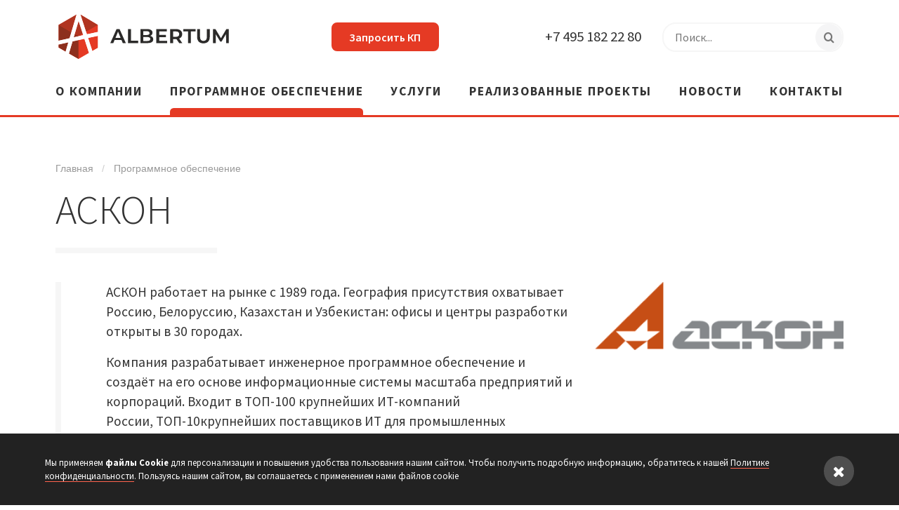

--- FILE ---
content_type: text/html; charset=UTF-8
request_url: https://albertum.ru/software/ascon/
body_size: 9144
content:
<!DOCTYPE html>
<html lang="ru">
	<head>
		<title>АСКОН | Альбертум | IT-решения для автоматизации проектной деятельности</title>
		<meta http-equiv="Content-Type" content="text/html; charset=UTF-8" />
<link href="/bitrix/cache/css/s1/Albertum/page_dd40c9fead794c8dfd96153bb960af5e/page_dd40c9fead794c8dfd96153bb960af5e_v1.css?17605206411183" type="text/css"  rel="stylesheet" />
<link href="/bitrix/cache/css/s1/Albertum/template_62e47aab9f86ff3ab6624f3d912e470e/template_62e47aab9f86ff3ab6624f3d912e470e_v1.css?176052064175472" type="text/css"  data-template-style="true" rel="stylesheet" />
<link href="https://fonts.googleapis.com/css?family=Source+Sans+Pro:300,400,600,700, 900|Open+Sans:300,400,700&subset=cyrillic" type="text/css"  rel="stylesheet" />
<script src="https://ajax.googleapis.com/ajax/libs/jquery/3.3.1/jquery.min.js"></script>


<script  src="/bitrix/cache/js/s1/Albertum/template_49a5a955ae85f3bbd0be0f1b041dd218/template_49a5a955ae85f3bbd0be0f1b041dd218_v1.js?176052062471188"></script>

		<meta http-equiv="X-UA-Compatible" content="IE=edge">
		<meta name="viewport" content="width=device-width, initial-scale=1.0">
		<link rel="canonical" href="http://albertum.ru/software/ascon/"/>
		<link rel="shortcut icon" type="image/x-icon" href="/favicon.png">
		<link rel="image_src" href="http://albertum.ru/share.png">
		<meta property="og:image" content="http://albertum.ru/share.png">
		<meta property="og:image:secure_url" content="http://albertum.ru/share.png">
		<meta property="og:image:width" content="1200">
		<meta property="og:image:height" content="630">
		<meta property="og:type" content="website">
		<meta property="og:site_name" content="Альбертум: IT-решения для автоматизации проектной деятельности">
		<meta property="og:url" content="http://albertum.ru/software/ascon/">
		<meta property="og:title" content="АСКОН">
		<meta property="og:description" content="">
                        														        			</head>
	<body>
		<div id="panel"></div>

		<!--HEADER-->
        <div id="fullpage">
		<header id="header" class="section fp-auto-height">
            <div class="header padding">
                <div class="container-fluid">
                    <div class="row">
                        <div class="col-8 col-lg-3 order-1 order-lg-1">
                            <a href="/" class="logo"><img src="/local/templates/Albertum/img/logo.svg" alt="Альбертум. IT-решения для автоматизации проектной деятельности"/></a>
                        </div>

                        <div class="col-4 d-lg-none order-2 order-lg-4">
                            <a class="menu_icon" href="">
                                <i class="icon-menu open"></i>
                                <i class="icon-close close"></i>
                            </a>
                        </div>

                        <div class="col-6 col-lg-3 order-4 order-lg-2">
                            <div class="right">
                                <a href="#request_block" class="cta request">Запросить КП</a>
                            </div>
                        </div>

                        <div class="col-6 col-lg-3 order-3 order-lg-3">
                            <div class="right">
                                <a href="tel:+74951822280" class="phone">+7 495 182 22 80</a>
                            </div>
                        </div>

                        <div class="col-lg-3 order-5 order-lg-5">
                            <div class="right">
                                <form class="search" method="get" action="/search/">
                                    <input autocomplete="off" type="text" name="q" placeholder="Поиск..."/>
                                    <button type="submit" class="icon-search"></button>
                                </form>
                            </div>
                        </div>
                    </div>
                </div>
            </div>
            <nav class="main_menu padding">
                <div class="container-fluid">
                    <ul>
                    
        	<li ><a href="/about/">О компании</a></li>
        	<li class="active"><a href="/software/">Программное обеспечение</a></li>
        	<li ><a href="/services/">Услуги</a></li>
        	<li ><a href="/projects/">Реализованные проекты</a></li>
        	<li ><a href="/news/">Новости</a></li>
        	<li ><a href="/contacts/">Контакты</a></li>
                        </ul>
                </div>
            </nav>
		</header>

		<!--CONTENT-->
		                    <main class="main software_page">
                                    <div class="content padding">
                    <div class="container-fluid">
                        <ul class="breadcrumb"><li><a href="/" title="Главная">Главная</a></li><li class='border'> / </li><li><a href="/software/" title="Программное обеспечение">Программное обеспечение</a></li></ul>                        <h1 class='main_title'>АСКОН</h1>
            
<div class="soft_element_detail">
    <div class="row">
        <div class="order-2 order-md-1 col-md-8">
            <div class="description">
                <p>
	 АСКОН работает на рынке с&nbsp;1989&nbsp;года. География присутствия охватывает Россию, Белоруссию, Казахстан и Узбекистан: офисы и центры разработки открыты в 30 городах.
</p>
<p>
	 Компания&nbsp;разрабатывает инженерное программное обеспечение и создаёт на его основе информационные системы масштаба предприятий и корпораций. Входит в&nbsp;ТОП-100&nbsp;крупнейших ИТ-компаний России,&nbsp;ТОП-10крупнейших поставщиков ИТ для промышленных предприятий и&nbsp;ТОП-10&nbsp;крупнейших ИТ-поставщиков в сфере строительства. Признана системообразующей организацией российской экономики.
</p>
<p>
	 Решения АСКОН предназначены для 3D-проектирования и информационного&nbsp;моделирования, технологической подготовки производства, управления инженерными данными и жизненным циклом изделия, управления нормативно-справочной информацией и создания среды общих данных инвестиционно-строительных проектов. Все разработки базируются на российском геометрическом ядре C3D от&nbsp;C3D Labs&nbsp;(входит в АСКОН), одном из трёх лидирующих ядер в мире.
</p>
<p>
 <b>Машиностроительная линейка продуктов КОМПАС.</b>
</p>
<p>
 <b>КОМПАС-3D.</b>
</p>
<p>
	 КОМПАС-3D&nbsp;- это российская импортонезависимая система трёхмерного проектирования, ставшая стандартом для тысяч предприятий и сотен тысяч профессиональных пользователей благодаря удачному сочетанию простоты освоения и широких возможностей твёрдотельного и поверхностного моделирования.
</p>
<p>
	 КОМПАС-3D&nbsp;широко используется для проектирования изделий основного и вспомогательного производств в таких&nbsp;отраслях промышленности, как машиностроение (транспортное, сельскохозяйственное, энергетическое, нефтегазовое, химическое и т.д.), приборостроение, авиастроение, судостроение, станкостроение, вагоностроение, металлургия, промышленное и гражданское строительство, товары народного потребления и т.д.
</p>
<p>
	 В основе КОМПАС-3D&nbsp;лежит российское геометрическое ядро&nbsp;C3D&nbsp;(создано&nbsp;C3D Labs, дочерней компанией АСКОН) и собственные программные технологии. Ядро&nbsp;C3D&nbsp;уже работает под управлением платформы&nbsp;Linux.
</p>
<p>
	 Компоненты КОМПАС-3D&nbsp;— это система трёхмерного моделирования, чертёжно-графический редактор КОМПАС-График, система проектирования спецификаций и текстовый редактор. Основные виды трёхмерного моделирования в КОМПАС-3D&nbsp;— твёрдотельное, поверхностное, листовое и объектное (благодаря наличию большого количества приложений).
</p>
<p>
	 КОМПАС-3D&nbsp;позволяет осуществлять проверку документов на соответствие стандартам оформления по ЕСКД, а также проверку моделей на технологичность. Всего доступно около 200 различных проверок, которые улучшают качество разрабатываемых моделей и документации и помогают исправить ошибки до передачи изделия в производство.
</p>
<p>
	 &nbsp;КОМПАС-3D&nbsp;позволяет осуществлять&nbsp;экспорт и импорт (с возможностью последующего редактирования) данных через такие распространённые форматы, как&nbsp;DWG,&nbsp;DXF,&nbsp;STEP,&nbsp;ACIS,&nbsp;IGES,&nbsp;Parasolid&nbsp;и другие, а также прямую вставку компонентов из наиболее широкоиспользуемых&nbsp;CAD-систем.
</p>
<p>
	 Благодаря работе с полигональными объектами (через файлы типов&nbsp;STL,&nbsp;OBJ и&nbsp;JT), можно обрабатывать результаты 3D-сканирования, что позволяет решать задачи реверс-инжиниринга.&nbsp;&nbsp;
</p>
<p>
 <b>КОМПАС-График.</b>
</p>
<p>
	 КОМПАС-График&nbsp;— универсальная автоматизированная система разработки и оформления конструкторской и проектной документации, ориентированная на полную поддержку стандартов ЕСКД и СПДС, которая позволяет в оперативном режиме выпускать чертежи изделий, конструкций, планы зданий, схемы, спецификации, различные ведомости, инструкции, расчётно-пояснительные записки, технические условия и прочие документы.
</p>
<div>
	 Широкие возможности КОМПАС-График позволяют использовать:&nbsp;<br>
	 - разнообразные способы построения графических примитивов;<br>
	 - параметризацию и интеллектуальные режимы привязок; <br>
	 - ортогональное черчение; <br>
	 - работу со слоями, видами и листами (многодокументный режим работы); <br>
	 - любые стили линий, штриховок, текстов; <br>
	 - многочисленные способы простановки размеров и технологических обозначений; <br>
	 - автоподбор допусков и отклонений<br>
 <br>
	 КОМПАС-График включает в себя табличный и текстовый редакторы, а также систему проектирования спецификаций.
</div>
<p>
	 Гибкость настройки КОМПАС-График, большое количество прикладных библиотек и приложений позволяют выполнить практически любую задачу пользователя, связанную с выпуском документации для всех отраслей. Поддержка распространённых форматов&nbsp;DXF/DWG&nbsp;даёт возможность организовывать эффективный обмен данными со смежными организациями и заказчиками, использующими любые чертёжно-графические системы.
</p>
<p>
	 В основе КОМПАС-График лежит российское геометрическое ядро&nbsp;C3D&nbsp;(создано&nbsp;C3D Labs, дочерней компанией АСКОН) и собственные программные технологии. Ядро&nbsp;C3D&nbsp;уже работает под управлением платформы&nbsp;Linux.
</p>
<p>
	 Для автоматизации большого количества рутинных процессов рекомендуется использовать КОМПАС-График в связке с системой трёхмерного моделирования КОМПАС-3D, такое сочетание позволяет поддерживать ассоциативные связи между 3D-моделью изделия и выпускаемой на неё документацией.
</p>
<p>
	 Система имеет простой и понятный интерфейс, который позволяет быстро освоить функционал и приступить к работе. Чтобы первые шаги по работе в системе были легче, КОМПАС-График содержит интерактивные уроки для изучения основного инструментария, которые собраны в «Азбуке КОМПАС-График». Данная Азбука поможет на готовых примерах разобраться с возможностями КОМПАС-График и в кратчайшие сроки начать решать рабочие задачи.
</p>
<p>
 <b style="font-family: var(--ui-font-family-primary, var(--ui-font-family-helvetica));">Строительная линейка продуктов КОМПАС.</b><br>
</p>
<p>
	 Строительная линейка продуктов КОМПАС — это профильные приложения и каталоги для создания проектов в строительстве, включая технологическую обвязку, инженерные сети и системы для проектирования промышленных объектов. Решает задачи автоматизации разработки документации и создания моделей на стадии проектирования.
</p>
<p>
	 Продукты КОМПАС-График или КОМПАС-3D&nbsp;имеют схожий интерфейс, что позволяет легко переходить от 2Dк 3D. Многообразие приложений и каталогов помогает скомпоновать рабочее место для технолога, архитектора, инженера и других специалистов.
</p>
<p>
 <b>Варианты рабочих мест:</b>
</p>
<p>
</p>
<div>
 <b>1. КОМПАС-График</b><br>
	 Работа в 2D<br>
	 Есть учебные комплекты <br>
</div>
 <br>
 Решение включает инструменты для 2D-задач проектировщиков, архитекторов,&nbsp;&nbsp;инженеров, конструкторов. Используется&nbsp;&nbsp;при разработке рабочей и проектной&nbsp;&nbsp;документации (чертежей, схем, расчетно-пояснительных записок и многого другого).
<div>
	 Предназначено для организаций, которым требуется больше возможностей для автоматизации проектирования технологических решений, несущих конструкций, внешних и внутренних систем и сетей.
</div>
<p>
</p>
<p>
</p>
<div>
	 Обладает возможностями САПР в 2D-режиме:<br>
	 - Работа с графическими инструментами, параметризация <br>
	 - Объектное проектирование <br>
	 - База данных строительных элементов <br>
	 - Разработка проектной и рабочей документации <br>
	 - Подготовленные шаблоны по СПДС <br>
	 - Поддержка импорта и экспорта данных <br>
	 - Расширенный ассортимент строительных приложений (для работы требуется КОМПАС-График или КОМПАС-3D, приложения приобретаются отдельно) <br>
	 - Отраслевые комплекты
</div>
<p>
	 Работает с форматами:&nbsp;CDW,&nbsp;DWG,&nbsp;DXF,&nbsp;IGES,&nbsp;PNG,&nbsp;JPEG,&nbsp;PDF.
</p>
<p>
	 Позволяет оформлять и разрабатывать документацию по различным разделам проекта (требуется приобретать специализированные приложения/ строительные комплекты):
</p>
<p>
</p>
<div>
	 Работа в 2D: <br>
	 - Технология: ТХ <br>
	 - Схема принципиальная (входит в Технология: ТХ) <br>
	 - Архитектура: АС/АР <br>
	 - Конструкции: КМ/КМД/КЖ/КЖИ <br>
	 - Инженерные сети: ОВ/ВК <br>
	 - Электроснабжение: ЭО/ЭС/ЭМ/МЗ <br>
	 - Наружные сети: ГСН/НВК/ТС
</div>
 <br>
 Поддерживает:&nbsp;
<div>
	 - Оформление по СПДС <br>
	 - Чтение сторонних форматов:&nbsp;DWG,&nbsp;DXF,&nbsp;IGES,&nbsp;IFC,&nbsp;SAT,&nbsp;STEP,&nbsp;Parasolid <br>
	 - Проверку документации <br>
	 - Многолистовую печать проекта
</div>
<p>
</p>
<p>
</p>
<div>
	 В системе осуществляется обмен данными:<br>
	 - Встроены средства импорта/экспорта <br>
	 - Поддерживаются форматы&nbsp;DXF,&nbsp;DWG,&nbsp;IGES,&nbsp;IFC,&nbsp;SAT,&nbsp;STEP,&nbsp;Parasolid <br>
	 - Чертежи и модели сохраняются в форматы растровой графики&nbsp;BMP,&nbsp;GIF,&nbsp;JPEG,&nbsp;TIFF,&nbsp;TGA,&nbsp;PNG <br>
	 - Реализована публикация документов в нередактируемых форматах&nbsp;EMF,&nbsp;WMF,&nbsp;EDW,&nbsp;PDF <br>
	 - Инженерные документы сохраняются в текстовые форматы ТХТ, таблицы - в&nbsp;XLS
</div>
 <br>
 Поддерживаемые приложения (приобретаются отдельно/входят в состав комплектов):&nbsp;
<div>
	 Работа в 2D: <br>
	 - Архитектура: АС/АР <br>
	 - СПДС-Помощник <br>
	 - Железобетонные конструкции: КЖ <br>
	 - Металлические конструкции: КМ <br>
	 - Электроснабжение: ЭС/ЭМ <br>
	 - Жизнеобеспечение: ОВ <br>
	 - Жизнеобеспечение: ВК <br>
	 - Технология: ТХ <br>
	 - Газоснабжение: ГСН <br>
	 - Наружные сети: НВК <br>
	 - Тепловые сети: ТС <br>
</div>
 <br>
 Поддерживаемые каталоги (приобретаются отдельно/входят в состав комплектов):&nbsp;
<div>
	 -&nbsp;Cтроительные машины <br>
	 - Эвакуационные планы <br>
	 - ПОС и ППР <br>
	 - СКС <br>
	 - ОПС <br>
	 - Металлопрокат <br>
	 - Генплан и ландшафт<br>
 <br>
 <b>&nbsp;</b><b style="font-family: var(--ui-font-family-primary, var(--ui-font-family-helvetica));">Комплекты:</b>
</div>
<p>
	 - Строительное черчение&nbsp;2D (КОМПАС-График (платформа) + СПДС-Помощник)
</p>
<p>
	 - Инженерные системы 2D&nbsp;(КОМПАС-График (платформа) + Архитектура АС/АР + СПДС-Помощник + Жизнеобеспечение: ОВ + Жизнеобеспечение: ВК + Каталог: Металлопрокат + Каталог: Генплан и ландшафт + Каталог: ПОС и ППР)
</p>
<p>
	 - Электрика 2D&nbsp;(КОМПАС-График (платформа) + Архитектура АС/АР + СПДС-Помощник + Электроснабжение: ЭС/ЭМ + Каталог: СКС + Каталог: ОПС)
</p>
<p>
	 - Весь&nbsp;MinD 2D&nbsp;(КОМПАС-График (платформа) + Архитектура АС/АР + СПДС-Помощник + Железобетонные конструкции: КЖ + Металлоконструкции: КМ + Жизнеобеспечение: ОВ + Жизнеобеспечение: ВК + Технология: ТХ + Каталог: Генплан и ландшафт + Каталог: ПОС и ППР)
</p>
<p>
	 - Весь&nbsp;MinD-Плюс 2D&nbsp;(КОМПАС-График (платформа) + Архитектура АС/АР + СПДС-Помощник + Железобетонные конструкции: КЖ + Металлоконструкции: КМ + Жизнеобеспечение: ОВ + Жизнеобеспечение: ВК + Электроснабжение: ЭС/ЭМ + Технология: ТХ + Каталог: Металлопрокат + Каталог: Генплан и ландшафт + Каталог: ПОС и ППР + Каталог: СКС + Каталог: ОПС + Каталог: Строительные машины + Каталог: Эвакуационные планы)
</p>
<p>
</p>
<div>
 <b>2.&nbsp;КОМПАС-3D</b><br>
	 Работа в 2D&nbsp;и 3D <br>
	 Есть учебные комплекты<br>
 <br>
</div>
<div>
</div>
 Решение включает в себя все возможности КОМПАС-График и предназначено для задачи трехмерного моделирования. Команда&nbsp;&nbsp;проекта разрабатывает схемы и планы по строительным разделам, объединяя коммуникации, конструкции и технологическую обвязку в единую 3D-модель. Доступна проверка модели на&nbsp;&nbsp;коллизии, создание ассоциативных видов (разрезов, фасадов), контроль документации на ошибки и демонстрация заказчику электронного макета объекта.
<p>
</p>
<div>
	 Обладает возможностями САПР в 2D-режиме:<br>
	 - Работа с графическими инструментами, параметризация <br>
	 - Объектное проектирование <br>
	 - База данных строительных элементов <br>
	 - Разработка проектной и рабочей документации <br>
	 - Подготовленные шаблоны по СПДС <br>
	 - Поддержка импорта и экспорта данных <br>
	 - Расширенный ассортимент строительных приложений (для работы требуется КОМПАС-График или КОМПАС-3D, приложения приобретаются отдельно) <br>
	 - Отраслевые комплекты <br>
	 и в 3D-режиме:<br>
	 - Автоматическая проверка на коллизии <br>
	 - Работа с большими сборками <br>
	 - Поддержка формата IFC
</div>
<p>
</p>
<p>
	 Работает с форматами:&nbsp;CDW,&nbsp;DWG,&nbsp;DXF,&nbsp;IGES,&nbsp;M3D,&nbsp;STL,&nbsp;JT,&nbsp;STEP,&nbsp;IFC,&nbsp;PNG,&nbsp;JPEG,&nbsp;PDF
</p>
<p>
</p>
<div>
	 Позволяет оформлять и разрабатывать документацию по&nbsp;различным разделам проекта: <br>
	 - Технология: ТХ <br>
	 - Схема принципиальная (входит в Технология: ТХ) <br>
	 - Архитектура: АС/АР <br>
	 - Конструкции: КМ/КМД/КЖ/КЖИ <br>
	 - Инженерные сети: ОВ/ВК <br>
	 - Электроснабжение: ЭО/ЭС/ЭМ/МЗ
</div>
<p>
</p>
<div>
	 Поддерживает:<br>
	 - Оформление по СПДС <br>
	 - Чтение сторонних форматов:&nbsp;DWG/DXF <br>
	 - Проверку документации <br>
	 - Многолистовую печать проекта <br>
	 - Создание цифровой модели зданий и сооружений <br>
	 - Проверку модели на коллизии <br>
	 - Создание ассоциативных видов (разрезы, фасады) <br>
	 - Демонстрацию трёхмерного объекта заказчику или коллегам
</div>
<p>
</p>
<div>
	 &nbsp;В системе осуществляется обмен данными:<br>
	 - Встроены средства импорта/экспорта <br>
	 - Поддерживаются форматы&nbsp;DXF,&nbsp;DWG,&nbsp;IGES,&nbsp;IFC,&nbsp;SAT,&nbsp;STEP,&nbsp;Parasolid <br>
	 - Чертежи и модели сохраняются в форматы растровой графики&nbsp;BMP,&nbsp;GIF,&nbsp;JPEG,&nbsp;TIFF,&nbsp;TGA,&nbsp;PNG <br>
	 - Реализована публикация документов в нередактируемых форматах&nbsp;EMF,&nbsp;WMF,&nbsp;EDW,&nbsp;PDF <br>
	 - Инженерные документы сохраняются в текстовые форматы ТХТ, таблицы - в&nbsp;XLS
</div>
<p>
</p>
<p>
</p>
<div>
	 Поддерживаемые приложения (приобретаются отдельно/входят в состав комплектов): <br>
	 Работа в 2D: <br>
	 - Газоснабжение: ГСН <br>
	 - Наружные сети: НВК <br>
	 - Тепловые сети: ТС <br>
	 - СПДС-Помощник
</div>
<p>
</p>
<div>
	 Формирование 3D&nbsp;из 2D&nbsp;(MinD): <br>
	 - Архитектура: АС/АР <br>
	 - Железобетонные конструкции: КЖ <br>
	 - Металлические конструкции: КМ <br>
	 - Электроснабжение: ЭС/ЭМ <br>
	 - Жизнеобеспечение: ОВ <br>
	 - Жизнеобеспечение: ВК <br>
	 - Технология: ТХ
</div>
<p>
</p>
<div>
	 Поддерживаемые каталоги (приобретаются отдельно/входят в состав комплектов): <br>
	 Работа в 2D: <br>
	 - Строительные машины <br>
	 - Эвакуационные планы <br>
	 - ПОС и ППР <br>
	 - СКС <br>
	 - ОПС <br>
	 - ТехноНИКОЛЬ (только в составе линейки КОМПАС) <br>
	 - Деревянные конструкции (только в составе линейки КОМПАС)
</div>
<p>
</p>
<div>
	 Формирование 3D&nbsp;из 2D:&nbsp;<br>
	 - Металлопрокат <br>
	 - Генплан и ландшафт<br>
 <br>
 <b>Комплекты:</b>
</div>
<p>
	 - Технология 3D (КОМПАС-3D&nbsp;(платформа) + Архитектура АС/АР + СПДС-Помощник + Железобетонные конструкции: КЖ + Металлоконструкции: КМ + Жизнеобеспечение: ОВ + Жизнеобеспечение: ВК + Электроснабжение: ЭС/ЭМ + Технология: ТХ + Каталог: Металлопрокат + Каталог: Генплан и ландшафт + Каталог: ПОС и ППР + Каталог: СКС + Каталог: ОПС + Каталог: Строительные машины + Каталог: Эвакуационные планы)
</p>
<p>
</p>            </div>
        </div>
        <div class="order-1 order-md-2 col-md-4">
                            <div class="logo">
                                        <img alt="Программное обеспечение: АСКОН / ALBERTUM" src="/upload/resize_cache/iblock/110/400_400_1/1103e1932399cac535fb2ef3b105948a.png"/>
                </div>
                    </div>
    </div>

            <div class="pictures">
            <div class="row">
                                                                            <div class="col-md-3">
                        <a data-fancybox="photo" class="element fancybox" href="/upload/iblock/526/ambk5bs799ji8jnjpz19un8tf6efb695.pdf">
                            <img src="/upload/iblock/526/ambk5bs799ji8jnjpz19un8tf6efb695.pdf"/>
                        </a>
                    </div>
                            </div>
        </div>
    </div>
                            </div><!--contaier-fluid-->
            </div>
                                </main>
        
    <!--SUBSCRIBE-->
    <section class="subscribe padding active" id="subscribe">
        <div class="container-fluid">
            <div class="caption_wrapper">
                <div class="row align-items-center">
                                        <div class="col-md-6">
                        <div class="caption info">
                            <h3>Подписка на рассылку</h3>
                            <div class="description">Еженедельный дайджест<br> отраслевых новоcтей</div>
                        </div>
                    </div>
                    <div class="col-md-6">
                        <div class="action active">
                            <a href="#" class="small cta transparent">Нет, спасибо</a>
                            <a href="#" class="small cta do">Подписаться</a>
                        </div>

                        <form method="post" class="validate">
                            <div class="row">
                                <div class="col-md-6"><input class="first" type="text" name="NAME" placeholder="Ваше имя"/></div>
                                <div class="col-md-6"><input type="text" name="COMPANY" placeholder="Компания"/></div>
                            </div>
                            <input type="text" name="EMAIL" placeholder="Email"/>
                            <label><input type="checkbox" name="approve" value="Y" required checked="checked"/>Я согласен на обработку персональных данных согласно <a href="/about/policy/">Политике конфиденциальности компании</a></label>

                            <input type="hidden" name="sessid" id="sessid" value="749ae9ce9b64eb774b0de1bbf83ecff4" />                            <button class="cta" type="submit">Подписаться</button>

                            <div class="message_ok">
                                <div class="caption">
                                    <h3>Готово!</h3>
                                    <div class="description">Спасибо!<br> Вы подписаны на рассылку.</div>
                                </div>
                            </div>
                        </form>
                    </div>
                </div>
            </div>
        </div>
    </section>

        <!--CTA BLOCK-->
        <section data-anchor="request_block_main" class="cta_block padding  section fp-auto-height-responsive animate_action" id="request_block">
            <div class="cta_wrapper">
                <div class="container-fluid">
                    <h2 class="main_title">Отправить вам коммерческое предложение?</h2>
                    <form class="cta_form label_form" id="feedback_form">
                        <i class="load_icon"></i>
                        <div class="wrapper">
                            <div class="ok_txt"><h3>Спасибо за обращение!</h3> <div>Мы свяжемся с Вами в ближайшее время</div></div>
                            <div class="row">
                                <div class="col-lg-4">
                                    <div class="input_row">
                                        <div class="input_row">
                                            <input type="text" autocomplete="off" name="FIO" id="FIO" required/>
                                            <label for="FIO" class="label">Ваше имя</label>
                                        </div>
                                    </div>
                                </div>

                                <div class="col-lg-4">
                                    <div class="input_row">
                                        <input type="tel" autocomplete="off" name="PHONE" id="PHONE" />
                                        <label for="PHONE" class="label">Телефон</label>
                                    </div>
                                </div>

                                <div class="col-lg-4">
                                    <div class="input_row">
                                        <input type="email" autocomplete="off" name="EMAIL" id="EMAIL" />
                                        <label for="EMAIL" class="label">Email</label>
                                    </div>
                                </div>
                            </div>

                            <div class="row">
                                <div class="col">
                                    <div class="input_row">
                                        <textarea name="TEXT" id="TEXT"></textarea>
                                        <label for="TEXT" class="label">Опишите задачу</label>
                                    </div>
                                </div>
                            </div>
                            <div class="row align-items-center">
                                <div class="order-2 order-md-1 col-lg-6">
                                    <div class="input_row">
                                        <input type="hidden" name="sessid" id="sessid_1" value="749ae9ce9b64eb774b0de1bbf83ecff4" />                                        <input type="hidden" name="PAGE_URL" value="/software/ascon/"/>
                                        <button class="cta" type="submit">Запросить КП</button>
                                    </div>
                                </div>
                                <div class="order-q order-md-2 col-lg-6">
                                    <div class="input_row">
                                        <input type="checkbox" value="yes" name="APPROVE" id="approve" checked="checked" required/>
                                        <label for="approve">Я согласен на обработку персональных данных согласно <a href="/about/policy/">Политике конфиденциальности компании</a></label>
                                    </div>
                                </div>
                            </div>
                        </div>
                    </form>
                </div>
            </div>
        </section>


        <!--FOOTER-->
        <footer class="section fp-auto-height-responsive animate_action">
            <div class="footer padding">
                <div class="container-fluid">
                    <div class="row">
                        <div class="col-lg-4">
                            <a href="/" class="logo"><img src="/local/templates/Albertum/img/logo_w.svg" alt="Альбертум. IT-решения для автоматизации проектной деятельности"/></a>
                            <p class="title">IT-решения для автоматизации проектной деятельности</p>
                        </div>
                        <div class="col-lg-2">
                            <ul class="menu">
                                
        	<li ><a href="/about/">О компании</a></li>
        	<li class="active"><a href="/software/">Программное обеспечение</a></li>
        	<li ><a href="/services/">Услуги</a></li>
        	<li ><a href="/projects/">Реализованные проекты</a></li>
        	<li ><a href="/news/">Новости</a></li>
        	<li ><a href="/contacts/">Контакты</a></li>
                                </ul>
                        </div>
                        <div class="col-lg-1"></div>
                        <div class="col-lg-3">
                            <ul class="menu">
                                
            <li><a href="/services/bim/">Внедрение BIM</a></li>
            <li><a href="/services/engineering/">Инженерные изыскания</a></li>
            <li><a href="/services/printing-equipment/">Широкоформатная техника и печать</a></li>
            <li><a href="/services/equipment-for-storage/">Системы хранения данных</a></li>
                                </ul>
                        </div>
                        <div class="col-lg-2">
                            <div class="contacts">
                                <div class="phone">+7 495 182 22 80</div>
                                <a class="email" href="mailto:">info@albertum.ru</a>
                                <ul class="sn">
                                    <li><a href="https://www.facebook.com/AlbertumCompany" class="icon-facebook"></a></li>
                                </ul>
                                <a href="#request" class="cta request">Запросить КП</a>
                            </div>
                        </div>
                    </div>
                </div>
            </div>

            <!--COPYRIGT-->
            <div class="copyright padding">
                <div class="container-fluid">
                    <div class="row">
                        <div class="col-lg-4">
                            <div class="copy">&copy; 2026 <strong>ООО &laquo;Альбертум&raquo;</strong></div>
                        </div>
                        <div class="col-lg-4">
                            <a href="/about/policy/" class="policy">Политика конфедициальности</a>
                        </div>
                        <div class="col-lg-4"></div>
                    </div>
                </div>
            </div>
        </footer>
    </div><!--id fullpage-->
        <div class="cookies_popup" id="cookies">
            <a href="#" class="close"><i class="icon-close"></i></a>
            <div class="caption">
                Мы применяем <strong>файлы Cookie</strong> для персонализации и повышения удобства пользования нашим сайтом. Чтобы получить подробную информацию, обратитесь к нашей <a href="/about/policy/">Политике конфиденциальности</a>. Пользуясь нашим сайтом, вы соглашаетесь с применением нами файлов cookie
            </div>
        </div>
	</body>
</html>

--- FILE ---
content_type: text/css
request_url: https://albertum.ru/bitrix/cache/css/s1/Albertum/page_dd40c9fead794c8dfd96153bb960af5e/page_dd40c9fead794c8dfd96153bb960af5e_v1.css?17605206411183
body_size: 384
content:


/* Start:/local/templates/Albertum/components/bitrix/news/software/bitrix/news.detail/.default/style.css?1687953416933*/
.soft_element_detail .logo {}
.soft_element_detail .logo img {width: 100%;}

.soft_element_detail .description {border-left: solid .4em #F6F6F6; padding-left: 3.35em; max-width: 45em; font-size: 1.2em; line-height: 1.5em; margin-bottom: 3em;}
.soft_element_detail .description img {max-width: 100%;}
.soft_element_detail .cta {margin-lefT: 4.5em;}

.soft_element_detail .pictures {margin-top: 1em;}
.soft_element_detail .pictures .element {display: block; margin-bottom: 1em; border: solid .4em #FAFAFA;}
.soft_element_detail .pictures .element img {display: block; width: 100%;}

.soft_element_detail .tags {margin: 1em 0 .5em; padding:0; list-style-type: none;}
.soft_element_detail .tags li {display: inline-block; margin-right: 1em; font-size: .9em;}
.soft_element_detail .tags li a {color:#e53a24; border-bottom:dashed 1px #e53a24;}
.soft_element_detail .tags li a:hover {color: #8d2f1d; border-color: transparent}
/* End */
/* /local/templates/Albertum/components/bitrix/news/software/bitrix/news.detail/.default/style.css?1687953416933 */


--- FILE ---
content_type: text/css
request_url: https://albertum.ru/bitrix/cache/css/s1/Albertum/template_62e47aab9f86ff3ab6624f3d912e470e/template_62e47aab9f86ff3ab6624f3d912e470e_v1.css?176052064175472
body_size: 13128
content:


/* Start:/local/templates/Albertum/components/bitrix/menu/list/style.css?1687953416577*/
/*PERSONAL*/
.personal_menu {margin:0; padding:0; list-style-type: none;  line-height: 20px; font-size: 15px; }
.personal_menu li {margin: 10px 0;}
.personal_menu li a {font-weight: 400; color:#444; border-color:#777;}
.personal_menu li a:hover {border-color:transparent;}


/*INFORMATION*/
.information_menu {margin:0; padding:0; list-style-type: none;  line-height: 20px; font-size: 15px; }
.information_menu li {margin: 10px 0;}
.information_menu li a {font-weight: 400; color:#444; border-color:#777;}
.information_menu li a:hover {border-color:transparent;}


/* End */


/* Start:/local/templates/Albertum/components/bitrix/breadcrumb/.default/style.css?1687953416452*/
.breadcrumb {margin: 0 0 1em; padding:0; list-style-type: none; font: 400 .9em/1.3em Montserrat, sans-serif;}
.breadcrumb:after {content: ""; display: block; clear: both;}
.breadcrumb li {display:inline-block;}
.breadcrumb li.border {width: 1em; line-height: 1em; font-size: 1em; text-align: center; color:#CCC; margin: 0 .5em;}
.breadcrumb li a {display: block; color:#999; border:none;}
.breadcrumb li a:hover {color:#333; border-color: transparent;}
/* End */


/* Start:/local/templates/Albertum/components/bitrix/system.pagenavigation/.default/style.css?1687953416994*/
div.modern-page-navigation {margin: 4em 0 1em; border-bottom:solid .5em #EEE; text-align: left}

div.modern-page-navigation span.count {float:left; color:#DDD; line-height: 2.5em;}
div.modern-page-navigation span.count strong {font-weight: 900;}

div.modern-page-navigation a, 
span.modern-page-current, 
span.modern-page-dots
{
    font-size: 1.4em;
    display:inline-block;
    width: 3em;
    line-height: 3em;
    height: 3em;
    text-align: center;
	text-decoration: none;
    border:none;
    color:#777;
    font-weight: 400;
    position: relative;
    border-bottom:solid .5em transparent;
    margin-bottom:-.5em;
}

div.modern-page-navigation a:hover {color:#333; border-color:#F8433b;}


div.modern-page-navigation a.modern-page-previous, div.modern-page-navigation a.modern-page-next {width:auto;}
div.modern-page-navigation a.modern-page-first, 
div.modern-page-navigation span.modern-page-first {}

span.modern-page-current {color:#333; font-weight: 900; border-color:#F8433b;}
/* End */


/* Start:/local/templates/Albertum/assets/bootstrap/css/bootstrap-grid.min.css?168795341628977*/
/*!
 * Bootstrap Grid v4.1.3 (https://getbootstrap.com/)
 * Copyright 2011-2018 The Bootstrap Authors
 * Copyright 2011-2018 Twitter, Inc.
 * Licensed under MIT (https://github.com/twbs/bootstrap/blob/master/LICENSE)
 */@-ms-viewport{width:device-width}html{box-sizing:border-box;-ms-overflow-style:scrollbar}*,::after,::before{box-sizing:inherit}.container{width:100%;padding-right:15px;padding-left:15px;margin-right:auto;margin-left:auto}@media (min-width:576px){.container{max-width:540px}}@media (min-width:768px){.container{max-width:720px}}@media (min-width:992px){.container{max-width:960px}}@media (min-width:1200px){.container{max-width:1140px}}.container-fluid{width:100%;padding-right:15px;padding-left:15px;margin-right:auto;margin-left:auto}.row{display:-ms-flexbox;display:flex;-ms-flex-wrap:wrap;flex-wrap:wrap;margin-right:-15px;margin-left:-15px}.no-gutters{margin-right:0;margin-left:0}.no-gutters>.col,.no-gutters>[class*=col-]{padding-right:0;padding-left:0}.col,.col-1,.col-10,.col-11,.col-12,.col-2,.col-3,.col-4,.col-5,.col-6,.col-7,.col-8,.col-9,.col-auto,.col-lg,.col-lg-1,.col-lg-10,.col-lg-11,.col-lg-12,.col-lg-2,.col-lg-3,.col-lg-4,.col-lg-5,.col-lg-6,.col-lg-7,.col-lg-8,.col-lg-9,.col-lg-auto,.col-md,.col-md-1,.col-md-10,.col-md-11,.col-md-12,.col-md-2,.col-md-3,.col-md-4,.col-md-5,.col-md-6,.col-md-7,.col-md-8,.col-md-9,.col-md-auto,.col-sm,.col-sm-1,.col-sm-10,.col-sm-11,.col-sm-12,.col-sm-2,.col-sm-3,.col-sm-4,.col-sm-5,.col-sm-6,.col-sm-7,.col-sm-8,.col-sm-9,.col-sm-auto,.col-xl,.col-xl-1,.col-xl-10,.col-xl-11,.col-xl-12,.col-xl-2,.col-xl-3,.col-xl-4,.col-xl-5,.col-xl-6,.col-xl-7,.col-xl-8,.col-xl-9,.col-xl-auto{position:relative;width:100%;min-height:1px;padding-right:15px;padding-left:15px}.col{-ms-flex-preferred-size:0;flex-basis:0;-ms-flex-positive:1;flex-grow:1;max-width:100%}.col-auto{-ms-flex:0 0 auto;flex:0 0 auto;width:auto;max-width:none}.col-1{-ms-flex:0 0 8.333333%;flex:0 0 8.333333%;max-width:8.333333%}.col-2{-ms-flex:0 0 16.666667%;flex:0 0 16.666667%;max-width:16.666667%}.col-3{-ms-flex:0 0 25%;flex:0 0 25%;max-width:25%}.col-4{-ms-flex:0 0 33.333333%;flex:0 0 33.333333%;max-width:33.333333%}.col-5{-ms-flex:0 0 41.666667%;flex:0 0 41.666667%;max-width:41.666667%}.col-6{-ms-flex:0 0 50%;flex:0 0 50%;max-width:50%}.col-7{-ms-flex:0 0 58.333333%;flex:0 0 58.333333%;max-width:58.333333%}.col-8{-ms-flex:0 0 66.666667%;flex:0 0 66.666667%;max-width:66.666667%}.col-9{-ms-flex:0 0 75%;flex:0 0 75%;max-width:75%}.col-10{-ms-flex:0 0 83.333333%;flex:0 0 83.333333%;max-width:83.333333%}.col-11{-ms-flex:0 0 91.666667%;flex:0 0 91.666667%;max-width:91.666667%}.col-12{-ms-flex:0 0 100%;flex:0 0 100%;max-width:100%}.order-first{-ms-flex-order:-1;order:-1}.order-last{-ms-flex-order:13;order:13}.order-0{-ms-flex-order:0;order:0}.order-1{-ms-flex-order:1;order:1}.order-2{-ms-flex-order:2;order:2}.order-3{-ms-flex-order:3;order:3}.order-4{-ms-flex-order:4;order:4}.order-5{-ms-flex-order:5;order:5}.order-6{-ms-flex-order:6;order:6}.order-7{-ms-flex-order:7;order:7}.order-8{-ms-flex-order:8;order:8}.order-9{-ms-flex-order:9;order:9}.order-10{-ms-flex-order:10;order:10}.order-11{-ms-flex-order:11;order:11}.order-12{-ms-flex-order:12;order:12}.offset-1{margin-left:8.333333%}.offset-2{margin-left:16.666667%}.offset-3{margin-left:25%}.offset-4{margin-left:33.333333%}.offset-5{margin-left:41.666667%}.offset-6{margin-left:50%}.offset-7{margin-left:58.333333%}.offset-8{margin-left:66.666667%}.offset-9{margin-left:75%}.offset-10{margin-left:83.333333%}.offset-11{margin-left:91.666667%}@media (min-width:576px){.col-sm{-ms-flex-preferred-size:0;flex-basis:0;-ms-flex-positive:1;flex-grow:1;max-width:100%}.col-sm-auto{-ms-flex:0 0 auto;flex:0 0 auto;width:auto;max-width:none}.col-sm-1{-ms-flex:0 0 8.333333%;flex:0 0 8.333333%;max-width:8.333333%}.col-sm-2{-ms-flex:0 0 16.666667%;flex:0 0 16.666667%;max-width:16.666667%}.col-sm-3{-ms-flex:0 0 25%;flex:0 0 25%;max-width:25%}.col-sm-4{-ms-flex:0 0 33.333333%;flex:0 0 33.333333%;max-width:33.333333%}.col-sm-5{-ms-flex:0 0 41.666667%;flex:0 0 41.666667%;max-width:41.666667%}.col-sm-6{-ms-flex:0 0 50%;flex:0 0 50%;max-width:50%}.col-sm-7{-ms-flex:0 0 58.333333%;flex:0 0 58.333333%;max-width:58.333333%}.col-sm-8{-ms-flex:0 0 66.666667%;flex:0 0 66.666667%;max-width:66.666667%}.col-sm-9{-ms-flex:0 0 75%;flex:0 0 75%;max-width:75%}.col-sm-10{-ms-flex:0 0 83.333333%;flex:0 0 83.333333%;max-width:83.333333%}.col-sm-11{-ms-flex:0 0 91.666667%;flex:0 0 91.666667%;max-width:91.666667%}.col-sm-12{-ms-flex:0 0 100%;flex:0 0 100%;max-width:100%}.order-sm-first{-ms-flex-order:-1;order:-1}.order-sm-last{-ms-flex-order:13;order:13}.order-sm-0{-ms-flex-order:0;order:0}.order-sm-1{-ms-flex-order:1;order:1}.order-sm-2{-ms-flex-order:2;order:2}.order-sm-3{-ms-flex-order:3;order:3}.order-sm-4{-ms-flex-order:4;order:4}.order-sm-5{-ms-flex-order:5;order:5}.order-sm-6{-ms-flex-order:6;order:6}.order-sm-7{-ms-flex-order:7;order:7}.order-sm-8{-ms-flex-order:8;order:8}.order-sm-9{-ms-flex-order:9;order:9}.order-sm-10{-ms-flex-order:10;order:10}.order-sm-11{-ms-flex-order:11;order:11}.order-sm-12{-ms-flex-order:12;order:12}.offset-sm-0{margin-left:0}.offset-sm-1{margin-left:8.333333%}.offset-sm-2{margin-left:16.666667%}.offset-sm-3{margin-left:25%}.offset-sm-4{margin-left:33.333333%}.offset-sm-5{margin-left:41.666667%}.offset-sm-6{margin-left:50%}.offset-sm-7{margin-left:58.333333%}.offset-sm-8{margin-left:66.666667%}.offset-sm-9{margin-left:75%}.offset-sm-10{margin-left:83.333333%}.offset-sm-11{margin-left:91.666667%}}@media (min-width:768px){.col-md{-ms-flex-preferred-size:0;flex-basis:0;-ms-flex-positive:1;flex-grow:1;max-width:100%}.col-md-auto{-ms-flex:0 0 auto;flex:0 0 auto;width:auto;max-width:none}.col-md-1{-ms-flex:0 0 8.333333%;flex:0 0 8.333333%;max-width:8.333333%}.col-md-2{-ms-flex:0 0 16.666667%;flex:0 0 16.666667%;max-width:16.666667%}.col-md-3{-ms-flex:0 0 25%;flex:0 0 25%;max-width:25%}.col-md-4{-ms-flex:0 0 33.333333%;flex:0 0 33.333333%;max-width:33.333333%}.col-md-5{-ms-flex:0 0 41.666667%;flex:0 0 41.666667%;max-width:41.666667%}.col-md-6{-ms-flex:0 0 50%;flex:0 0 50%;max-width:50%}.col-md-7{-ms-flex:0 0 58.333333%;flex:0 0 58.333333%;max-width:58.333333%}.col-md-8{-ms-flex:0 0 66.666667%;flex:0 0 66.666667%;max-width:66.666667%}.col-md-9{-ms-flex:0 0 75%;flex:0 0 75%;max-width:75%}.col-md-10{-ms-flex:0 0 83.333333%;flex:0 0 83.333333%;max-width:83.333333%}.col-md-11{-ms-flex:0 0 91.666667%;flex:0 0 91.666667%;max-width:91.666667%}.col-md-12{-ms-flex:0 0 100%;flex:0 0 100%;max-width:100%}.order-md-first{-ms-flex-order:-1;order:-1}.order-md-last{-ms-flex-order:13;order:13}.order-md-0{-ms-flex-order:0;order:0}.order-md-1{-ms-flex-order:1;order:1}.order-md-2{-ms-flex-order:2;order:2}.order-md-3{-ms-flex-order:3;order:3}.order-md-4{-ms-flex-order:4;order:4}.order-md-5{-ms-flex-order:5;order:5}.order-md-6{-ms-flex-order:6;order:6}.order-md-7{-ms-flex-order:7;order:7}.order-md-8{-ms-flex-order:8;order:8}.order-md-9{-ms-flex-order:9;order:9}.order-md-10{-ms-flex-order:10;order:10}.order-md-11{-ms-flex-order:11;order:11}.order-md-12{-ms-flex-order:12;order:12}.offset-md-0{margin-left:0}.offset-md-1{margin-left:8.333333%}.offset-md-2{margin-left:16.666667%}.offset-md-3{margin-left:25%}.offset-md-4{margin-left:33.333333%}.offset-md-5{margin-left:41.666667%}.offset-md-6{margin-left:50%}.offset-md-7{margin-left:58.333333%}.offset-md-8{margin-left:66.666667%}.offset-md-9{margin-left:75%}.offset-md-10{margin-left:83.333333%}.offset-md-11{margin-left:91.666667%}}@media (min-width:992px){.col-lg{-ms-flex-preferred-size:0;flex-basis:0;-ms-flex-positive:1;flex-grow:1;max-width:100%}.col-lg-auto{-ms-flex:0 0 auto;flex:0 0 auto;width:auto;max-width:none}.col-lg-1{-ms-flex:0 0 8.333333%;flex:0 0 8.333333%;max-width:8.333333%}.col-lg-2{-ms-flex:0 0 16.666667%;flex:0 0 16.666667%;max-width:16.666667%}.col-lg-3{-ms-flex:0 0 25%;flex:0 0 25%;max-width:25%}.col-lg-4{-ms-flex:0 0 33.333333%;flex:0 0 33.333333%;max-width:33.333333%}.col-lg-5{-ms-flex:0 0 41.666667%;flex:0 0 41.666667%;max-width:41.666667%}.col-lg-6{-ms-flex:0 0 50%;flex:0 0 50%;max-width:50%}.col-lg-7{-ms-flex:0 0 58.333333%;flex:0 0 58.333333%;max-width:58.333333%}.col-lg-8{-ms-flex:0 0 66.666667%;flex:0 0 66.666667%;max-width:66.666667%}.col-lg-9{-ms-flex:0 0 75%;flex:0 0 75%;max-width:75%}.col-lg-10{-ms-flex:0 0 83.333333%;flex:0 0 83.333333%;max-width:83.333333%}.col-lg-11{-ms-flex:0 0 91.666667%;flex:0 0 91.666667%;max-width:91.666667%}.col-lg-12{-ms-flex:0 0 100%;flex:0 0 100%;max-width:100%}.order-lg-first{-ms-flex-order:-1;order:-1}.order-lg-last{-ms-flex-order:13;order:13}.order-lg-0{-ms-flex-order:0;order:0}.order-lg-1{-ms-flex-order:1;order:1}.order-lg-2{-ms-flex-order:2;order:2}.order-lg-3{-ms-flex-order:3;order:3}.order-lg-4{-ms-flex-order:4;order:4}.order-lg-5{-ms-flex-order:5;order:5}.order-lg-6{-ms-flex-order:6;order:6}.order-lg-7{-ms-flex-order:7;order:7}.order-lg-8{-ms-flex-order:8;order:8}.order-lg-9{-ms-flex-order:9;order:9}.order-lg-10{-ms-flex-order:10;order:10}.order-lg-11{-ms-flex-order:11;order:11}.order-lg-12{-ms-flex-order:12;order:12}.offset-lg-0{margin-left:0}.offset-lg-1{margin-left:8.333333%}.offset-lg-2{margin-left:16.666667%}.offset-lg-3{margin-left:25%}.offset-lg-4{margin-left:33.333333%}.offset-lg-5{margin-left:41.666667%}.offset-lg-6{margin-left:50%}.offset-lg-7{margin-left:58.333333%}.offset-lg-8{margin-left:66.666667%}.offset-lg-9{margin-left:75%}.offset-lg-10{margin-left:83.333333%}.offset-lg-11{margin-left:91.666667%}}@media (min-width:1200px){.col-xl{-ms-flex-preferred-size:0;flex-basis:0;-ms-flex-positive:1;flex-grow:1;max-width:100%}.col-xl-auto{-ms-flex:0 0 auto;flex:0 0 auto;width:auto;max-width:none}.col-xl-1{-ms-flex:0 0 8.333333%;flex:0 0 8.333333%;max-width:8.333333%}.col-xl-2{-ms-flex:0 0 16.666667%;flex:0 0 16.666667%;max-width:16.666667%}.col-xl-3{-ms-flex:0 0 25%;flex:0 0 25%;max-width:25%}.col-xl-4{-ms-flex:0 0 33.333333%;flex:0 0 33.333333%;max-width:33.333333%}.col-xl-5{-ms-flex:0 0 41.666667%;flex:0 0 41.666667%;max-width:41.666667%}.col-xl-6{-ms-flex:0 0 50%;flex:0 0 50%;max-width:50%}.col-xl-7{-ms-flex:0 0 58.333333%;flex:0 0 58.333333%;max-width:58.333333%}.col-xl-8{-ms-flex:0 0 66.666667%;flex:0 0 66.666667%;max-width:66.666667%}.col-xl-9{-ms-flex:0 0 75%;flex:0 0 75%;max-width:75%}.col-xl-10{-ms-flex:0 0 83.333333%;flex:0 0 83.333333%;max-width:83.333333%}.col-xl-11{-ms-flex:0 0 91.666667%;flex:0 0 91.666667%;max-width:91.666667%}.col-xl-12{-ms-flex:0 0 100%;flex:0 0 100%;max-width:100%}.order-xl-first{-ms-flex-order:-1;order:-1}.order-xl-last{-ms-flex-order:13;order:13}.order-xl-0{-ms-flex-order:0;order:0}.order-xl-1{-ms-flex-order:1;order:1}.order-xl-2{-ms-flex-order:2;order:2}.order-xl-3{-ms-flex-order:3;order:3}.order-xl-4{-ms-flex-order:4;order:4}.order-xl-5{-ms-flex-order:5;order:5}.order-xl-6{-ms-flex-order:6;order:6}.order-xl-7{-ms-flex-order:7;order:7}.order-xl-8{-ms-flex-order:8;order:8}.order-xl-9{-ms-flex-order:9;order:9}.order-xl-10{-ms-flex-order:10;order:10}.order-xl-11{-ms-flex-order:11;order:11}.order-xl-12{-ms-flex-order:12;order:12}.offset-xl-0{margin-left:0}.offset-xl-1{margin-left:8.333333%}.offset-xl-2{margin-left:16.666667%}.offset-xl-3{margin-left:25%}.offset-xl-4{margin-left:33.333333%}.offset-xl-5{margin-left:41.666667%}.offset-xl-6{margin-left:50%}.offset-xl-7{margin-left:58.333333%}.offset-xl-8{margin-left:66.666667%}.offset-xl-9{margin-left:75%}.offset-xl-10{margin-left:83.333333%}.offset-xl-11{margin-left:91.666667%}}.d-none{display:none!important}.d-inline{display:inline!important}.d-inline-block{display:inline-block!important}.d-block{display:block!important}.d-table{display:table!important}.d-table-row{display:table-row!important}.d-table-cell{display:table-cell!important}.d-flex{display:-ms-flexbox!important;display:flex!important}.d-inline-flex{display:-ms-inline-flexbox!important;display:inline-flex!important}@media (min-width:576px){.d-sm-none{display:none!important}.d-sm-inline{display:inline!important}.d-sm-inline-block{display:inline-block!important}.d-sm-block{display:block!important}.d-sm-table{display:table!important}.d-sm-table-row{display:table-row!important}.d-sm-table-cell{display:table-cell!important}.d-sm-flex{display:-ms-flexbox!important;display:flex!important}.d-sm-inline-flex{display:-ms-inline-flexbox!important;display:inline-flex!important}}@media (min-width:768px){.d-md-none{display:none!important}.d-md-inline{display:inline!important}.d-md-inline-block{display:inline-block!important}.d-md-block{display:block!important}.d-md-table{display:table!important}.d-md-table-row{display:table-row!important}.d-md-table-cell{display:table-cell!important}.d-md-flex{display:-ms-flexbox!important;display:flex!important}.d-md-inline-flex{display:-ms-inline-flexbox!important;display:inline-flex!important}}@media (min-width:992px){.d-lg-none{display:none!important}.d-lg-inline{display:inline!important}.d-lg-inline-block{display:inline-block!important}.d-lg-block{display:block!important}.d-lg-table{display:table!important}.d-lg-table-row{display:table-row!important}.d-lg-table-cell{display:table-cell!important}.d-lg-flex{display:-ms-flexbox!important;display:flex!important}.d-lg-inline-flex{display:-ms-inline-flexbox!important;display:inline-flex!important}}@media (min-width:1200px){.d-xl-none{display:none!important}.d-xl-inline{display:inline!important}.d-xl-inline-block{display:inline-block!important}.d-xl-block{display:block!important}.d-xl-table{display:table!important}.d-xl-table-row{display:table-row!important}.d-xl-table-cell{display:table-cell!important}.d-xl-flex{display:-ms-flexbox!important;display:flex!important}.d-xl-inline-flex{display:-ms-inline-flexbox!important;display:inline-flex!important}}@media print{.d-print-none{display:none!important}.d-print-inline{display:inline!important}.d-print-inline-block{display:inline-block!important}.d-print-block{display:block!important}.d-print-table{display:table!important}.d-print-table-row{display:table-row!important}.d-print-table-cell{display:table-cell!important}.d-print-flex{display:-ms-flexbox!important;display:flex!important}.d-print-inline-flex{display:-ms-inline-flexbox!important;display:inline-flex!important}}.flex-row{-ms-flex-direction:row!important;flex-direction:row!important}.flex-column{-ms-flex-direction:column!important;flex-direction:column!important}.flex-row-reverse{-ms-flex-direction:row-reverse!important;flex-direction:row-reverse!important}.flex-column-reverse{-ms-flex-direction:column-reverse!important;flex-direction:column-reverse!important}.flex-wrap{-ms-flex-wrap:wrap!important;flex-wrap:wrap!important}.flex-nowrap{-ms-flex-wrap:nowrap!important;flex-wrap:nowrap!important}.flex-wrap-reverse{-ms-flex-wrap:wrap-reverse!important;flex-wrap:wrap-reverse!important}.flex-fill{-ms-flex:1 1 auto!important;flex:1 1 auto!important}.flex-grow-0{-ms-flex-positive:0!important;flex-grow:0!important}.flex-grow-1{-ms-flex-positive:1!important;flex-grow:1!important}.flex-shrink-0{-ms-flex-negative:0!important;flex-shrink:0!important}.flex-shrink-1{-ms-flex-negative:1!important;flex-shrink:1!important}.justify-content-start{-ms-flex-pack:start!important;justify-content:flex-start!important}.justify-content-end{-ms-flex-pack:end!important;justify-content:flex-end!important}.justify-content-center{-ms-flex-pack:center!important;justify-content:center!important}.justify-content-between{-ms-flex-pack:justify!important;justify-content:space-between!important}.justify-content-around{-ms-flex-pack:distribute!important;justify-content:space-around!important}.align-items-start{-ms-flex-align:start!important;align-items:flex-start!important}.align-items-end{-ms-flex-align:end!important;align-items:flex-end!important}.align-items-center{-ms-flex-align:center!important;align-items:center!important}.align-items-baseline{-ms-flex-align:baseline!important;align-items:baseline!important}.align-items-stretch{-ms-flex-align:stretch!important;align-items:stretch!important}.align-content-start{-ms-flex-line-pack:start!important;align-content:flex-start!important}.align-content-end{-ms-flex-line-pack:end!important;align-content:flex-end!important}.align-content-center{-ms-flex-line-pack:center!important;align-content:center!important}.align-content-between{-ms-flex-line-pack:justify!important;align-content:space-between!important}.align-content-around{-ms-flex-line-pack:distribute!important;align-content:space-around!important}.align-content-stretch{-ms-flex-line-pack:stretch!important;align-content:stretch!important}.align-self-auto{-ms-flex-item-align:auto!important;align-self:auto!important}.align-self-start{-ms-flex-item-align:start!important;align-self:flex-start!important}.align-self-end{-ms-flex-item-align:end!important;align-self:flex-end!important}.align-self-center{-ms-flex-item-align:center!important;align-self:center!important}.align-self-baseline{-ms-flex-item-align:baseline!important;align-self:baseline!important}.align-self-stretch{-ms-flex-item-align:stretch!important;align-self:stretch!important}@media (min-width:576px){.flex-sm-row{-ms-flex-direction:row!important;flex-direction:row!important}.flex-sm-column{-ms-flex-direction:column!important;flex-direction:column!important}.flex-sm-row-reverse{-ms-flex-direction:row-reverse!important;flex-direction:row-reverse!important}.flex-sm-column-reverse{-ms-flex-direction:column-reverse!important;flex-direction:column-reverse!important}.flex-sm-wrap{-ms-flex-wrap:wrap!important;flex-wrap:wrap!important}.flex-sm-nowrap{-ms-flex-wrap:nowrap!important;flex-wrap:nowrap!important}.flex-sm-wrap-reverse{-ms-flex-wrap:wrap-reverse!important;flex-wrap:wrap-reverse!important}.flex-sm-fill{-ms-flex:1 1 auto!important;flex:1 1 auto!important}.flex-sm-grow-0{-ms-flex-positive:0!important;flex-grow:0!important}.flex-sm-grow-1{-ms-flex-positive:1!important;flex-grow:1!important}.flex-sm-shrink-0{-ms-flex-negative:0!important;flex-shrink:0!important}.flex-sm-shrink-1{-ms-flex-negative:1!important;flex-shrink:1!important}.justify-content-sm-start{-ms-flex-pack:start!important;justify-content:flex-start!important}.justify-content-sm-end{-ms-flex-pack:end!important;justify-content:flex-end!important}.justify-content-sm-center{-ms-flex-pack:center!important;justify-content:center!important}.justify-content-sm-between{-ms-flex-pack:justify!important;justify-content:space-between!important}.justify-content-sm-around{-ms-flex-pack:distribute!important;justify-content:space-around!important}.align-items-sm-start{-ms-flex-align:start!important;align-items:flex-start!important}.align-items-sm-end{-ms-flex-align:end!important;align-items:flex-end!important}.align-items-sm-center{-ms-flex-align:center!important;align-items:center!important}.align-items-sm-baseline{-ms-flex-align:baseline!important;align-items:baseline!important}.align-items-sm-stretch{-ms-flex-align:stretch!important;align-items:stretch!important}.align-content-sm-start{-ms-flex-line-pack:start!important;align-content:flex-start!important}.align-content-sm-end{-ms-flex-line-pack:end!important;align-content:flex-end!important}.align-content-sm-center{-ms-flex-line-pack:center!important;align-content:center!important}.align-content-sm-between{-ms-flex-line-pack:justify!important;align-content:space-between!important}.align-content-sm-around{-ms-flex-line-pack:distribute!important;align-content:space-around!important}.align-content-sm-stretch{-ms-flex-line-pack:stretch!important;align-content:stretch!important}.align-self-sm-auto{-ms-flex-item-align:auto!important;align-self:auto!important}.align-self-sm-start{-ms-flex-item-align:start!important;align-self:flex-start!important}.align-self-sm-end{-ms-flex-item-align:end!important;align-self:flex-end!important}.align-self-sm-center{-ms-flex-item-align:center!important;align-self:center!important}.align-self-sm-baseline{-ms-flex-item-align:baseline!important;align-self:baseline!important}.align-self-sm-stretch{-ms-flex-item-align:stretch!important;align-self:stretch!important}}@media (min-width:768px){.flex-md-row{-ms-flex-direction:row!important;flex-direction:row!important}.flex-md-column{-ms-flex-direction:column!important;flex-direction:column!important}.flex-md-row-reverse{-ms-flex-direction:row-reverse!important;flex-direction:row-reverse!important}.flex-md-column-reverse{-ms-flex-direction:column-reverse!important;flex-direction:column-reverse!important}.flex-md-wrap{-ms-flex-wrap:wrap!important;flex-wrap:wrap!important}.flex-md-nowrap{-ms-flex-wrap:nowrap!important;flex-wrap:nowrap!important}.flex-md-wrap-reverse{-ms-flex-wrap:wrap-reverse!important;flex-wrap:wrap-reverse!important}.flex-md-fill{-ms-flex:1 1 auto!important;flex:1 1 auto!important}.flex-md-grow-0{-ms-flex-positive:0!important;flex-grow:0!important}.flex-md-grow-1{-ms-flex-positive:1!important;flex-grow:1!important}.flex-md-shrink-0{-ms-flex-negative:0!important;flex-shrink:0!important}.flex-md-shrink-1{-ms-flex-negative:1!important;flex-shrink:1!important}.justify-content-md-start{-ms-flex-pack:start!important;justify-content:flex-start!important}.justify-content-md-end{-ms-flex-pack:end!important;justify-content:flex-end!important}.justify-content-md-center{-ms-flex-pack:center!important;justify-content:center!important}.justify-content-md-between{-ms-flex-pack:justify!important;justify-content:space-between!important}.justify-content-md-around{-ms-flex-pack:distribute!important;justify-content:space-around!important}.align-items-md-start{-ms-flex-align:start!important;align-items:flex-start!important}.align-items-md-end{-ms-flex-align:end!important;align-items:flex-end!important}.align-items-md-center{-ms-flex-align:center!important;align-items:center!important}.align-items-md-baseline{-ms-flex-align:baseline!important;align-items:baseline!important}.align-items-md-stretch{-ms-flex-align:stretch!important;align-items:stretch!important}.align-content-md-start{-ms-flex-line-pack:start!important;align-content:flex-start!important}.align-content-md-end{-ms-flex-line-pack:end!important;align-content:flex-end!important}.align-content-md-center{-ms-flex-line-pack:center!important;align-content:center!important}.align-content-md-between{-ms-flex-line-pack:justify!important;align-content:space-between!important}.align-content-md-around{-ms-flex-line-pack:distribute!important;align-content:space-around!important}.align-content-md-stretch{-ms-flex-line-pack:stretch!important;align-content:stretch!important}.align-self-md-auto{-ms-flex-item-align:auto!important;align-self:auto!important}.align-self-md-start{-ms-flex-item-align:start!important;align-self:flex-start!important}.align-self-md-end{-ms-flex-item-align:end!important;align-self:flex-end!important}.align-self-md-center{-ms-flex-item-align:center!important;align-self:center!important}.align-self-md-baseline{-ms-flex-item-align:baseline!important;align-self:baseline!important}.align-self-md-stretch{-ms-flex-item-align:stretch!important;align-self:stretch!important}}@media (min-width:992px){.flex-lg-row{-ms-flex-direction:row!important;flex-direction:row!important}.flex-lg-column{-ms-flex-direction:column!important;flex-direction:column!important}.flex-lg-row-reverse{-ms-flex-direction:row-reverse!important;flex-direction:row-reverse!important}.flex-lg-column-reverse{-ms-flex-direction:column-reverse!important;flex-direction:column-reverse!important}.flex-lg-wrap{-ms-flex-wrap:wrap!important;flex-wrap:wrap!important}.flex-lg-nowrap{-ms-flex-wrap:nowrap!important;flex-wrap:nowrap!important}.flex-lg-wrap-reverse{-ms-flex-wrap:wrap-reverse!important;flex-wrap:wrap-reverse!important}.flex-lg-fill{-ms-flex:1 1 auto!important;flex:1 1 auto!important}.flex-lg-grow-0{-ms-flex-positive:0!important;flex-grow:0!important}.flex-lg-grow-1{-ms-flex-positive:1!important;flex-grow:1!important}.flex-lg-shrink-0{-ms-flex-negative:0!important;flex-shrink:0!important}.flex-lg-shrink-1{-ms-flex-negative:1!important;flex-shrink:1!important}.justify-content-lg-start{-ms-flex-pack:start!important;justify-content:flex-start!important}.justify-content-lg-end{-ms-flex-pack:end!important;justify-content:flex-end!important}.justify-content-lg-center{-ms-flex-pack:center!important;justify-content:center!important}.justify-content-lg-between{-ms-flex-pack:justify!important;justify-content:space-between!important}.justify-content-lg-around{-ms-flex-pack:distribute!important;justify-content:space-around!important}.align-items-lg-start{-ms-flex-align:start!important;align-items:flex-start!important}.align-items-lg-end{-ms-flex-align:end!important;align-items:flex-end!important}.align-items-lg-center{-ms-flex-align:center!important;align-items:center!important}.align-items-lg-baseline{-ms-flex-align:baseline!important;align-items:baseline!important}.align-items-lg-stretch{-ms-flex-align:stretch!important;align-items:stretch!important}.align-content-lg-start{-ms-flex-line-pack:start!important;align-content:flex-start!important}.align-content-lg-end{-ms-flex-line-pack:end!important;align-content:flex-end!important}.align-content-lg-center{-ms-flex-line-pack:center!important;align-content:center!important}.align-content-lg-between{-ms-flex-line-pack:justify!important;align-content:space-between!important}.align-content-lg-around{-ms-flex-line-pack:distribute!important;align-content:space-around!important}.align-content-lg-stretch{-ms-flex-line-pack:stretch!important;align-content:stretch!important}.align-self-lg-auto{-ms-flex-item-align:auto!important;align-self:auto!important}.align-self-lg-start{-ms-flex-item-align:start!important;align-self:flex-start!important}.align-self-lg-end{-ms-flex-item-align:end!important;align-self:flex-end!important}.align-self-lg-center{-ms-flex-item-align:center!important;align-self:center!important}.align-self-lg-baseline{-ms-flex-item-align:baseline!important;align-self:baseline!important}.align-self-lg-stretch{-ms-flex-item-align:stretch!important;align-self:stretch!important}}@media (min-width:1200px){.flex-xl-row{-ms-flex-direction:row!important;flex-direction:row!important}.flex-xl-column{-ms-flex-direction:column!important;flex-direction:column!important}.flex-xl-row-reverse{-ms-flex-direction:row-reverse!important;flex-direction:row-reverse!important}.flex-xl-column-reverse{-ms-flex-direction:column-reverse!important;flex-direction:column-reverse!important}.flex-xl-wrap{-ms-flex-wrap:wrap!important;flex-wrap:wrap!important}.flex-xl-nowrap{-ms-flex-wrap:nowrap!important;flex-wrap:nowrap!important}.flex-xl-wrap-reverse{-ms-flex-wrap:wrap-reverse!important;flex-wrap:wrap-reverse!important}.flex-xl-fill{-ms-flex:1 1 auto!important;flex:1 1 auto!important}.flex-xl-grow-0{-ms-flex-positive:0!important;flex-grow:0!important}.flex-xl-grow-1{-ms-flex-positive:1!important;flex-grow:1!important}.flex-xl-shrink-0{-ms-flex-negative:0!important;flex-shrink:0!important}.flex-xl-shrink-1{-ms-flex-negative:1!important;flex-shrink:1!important}.justify-content-xl-start{-ms-flex-pack:start!important;justify-content:flex-start!important}.justify-content-xl-end{-ms-flex-pack:end!important;justify-content:flex-end!important}.justify-content-xl-center{-ms-flex-pack:center!important;justify-content:center!important}.justify-content-xl-between{-ms-flex-pack:justify!important;justify-content:space-between!important}.justify-content-xl-around{-ms-flex-pack:distribute!important;justify-content:space-around!important}.align-items-xl-start{-ms-flex-align:start!important;align-items:flex-start!important}.align-items-xl-end{-ms-flex-align:end!important;align-items:flex-end!important}.align-items-xl-center{-ms-flex-align:center!important;align-items:center!important}.align-items-xl-baseline{-ms-flex-align:baseline!important;align-items:baseline!important}.align-items-xl-stretch{-ms-flex-align:stretch!important;align-items:stretch!important}.align-content-xl-start{-ms-flex-line-pack:start!important;align-content:flex-start!important}.align-content-xl-end{-ms-flex-line-pack:end!important;align-content:flex-end!important}.align-content-xl-center{-ms-flex-line-pack:center!important;align-content:center!important}.align-content-xl-between{-ms-flex-line-pack:justify!important;align-content:space-between!important}.align-content-xl-around{-ms-flex-line-pack:distribute!important;align-content:space-around!important}.align-content-xl-stretch{-ms-flex-line-pack:stretch!important;align-content:stretch!important}.align-self-xl-auto{-ms-flex-item-align:auto!important;align-self:auto!important}.align-self-xl-start{-ms-flex-item-align:start!important;align-self:flex-start!important}.align-self-xl-end{-ms-flex-item-align:end!important;align-self:flex-end!important}.align-self-xl-center{-ms-flex-item-align:center!important;align-self:center!important}.align-self-xl-baseline{-ms-flex-item-align:baseline!important;align-self:baseline!important}.align-self-xl-stretch{-ms-flex-item-align:stretch!important;align-self:stretch!important}}
/*# sourceMappingURL=bootstrap-grid.min.css.map */
/* End */


/* Start:/local/templates/Albertum/assets/fancybox/jquery.fancybox.min.css?168795341614065*/
body.compensate-for-scrollbar{overflow:hidden}.fancybox-active{height:auto}.fancybox-is-hidden{left:-9999px;margin:0;position:absolute!important;top:-9999px;visibility:hidden}.fancybox-container{-webkit-backface-visibility:hidden;backface-visibility:hidden;font-family:-apple-system,BlinkMacSystemFont,Segoe UI,Roboto,Helvetica Neue,Arial,sans-serif;height:100%;left:0;position:fixed;-webkit-tap-highlight-color:transparent;top:0;-webkit-transform:translateZ(0);transform:translateZ(0);width:100%;z-index:99992}.fancybox-container *{box-sizing:border-box}.fancybox-bg,.fancybox-inner,.fancybox-outer,.fancybox-stage{bottom:0;left:0;position:absolute;right:0;top:0}.fancybox-outer{-webkit-overflow-scrolling:touch;overflow-y:auto}.fancybox-bg{background:#1e1e1e;opacity:0;transition-duration:inherit;transition-property:opacity;transition-timing-function:cubic-bezier(.47,0,.74,.71)}.fancybox-is-open .fancybox-bg{opacity:.87;transition-timing-function:cubic-bezier(.22,.61,.36,1)}.fancybox-caption,.fancybox-infobar,.fancybox-navigation .fancybox-button,.fancybox-toolbar{direction:ltr;opacity:0;position:absolute;transition:opacity .25s,visibility 0s linear .25s;visibility:hidden;z-index:99997}.fancybox-show-caption .fancybox-caption,.fancybox-show-infobar .fancybox-infobar,.fancybox-show-nav .fancybox-navigation .fancybox-button,.fancybox-show-toolbar .fancybox-toolbar{opacity:1;transition:opacity .25s,visibility 0s;visibility:visible}.fancybox-infobar{color:#ccc;font-size:13px;-webkit-font-smoothing:subpixel-antialiased;height:44px;left:0;line-height:44px;min-width:44px;mix-blend-mode:difference;padding:0 10px;pointer-events:none;text-align:center;top:0;-webkit-touch-callout:none;-webkit-user-select:none;-moz-user-select:none;-ms-user-select:none;user-select:none}.fancybox-toolbar{right:0;top:0}.fancybox-stage{direction:ltr;overflow:visible;-webkit-transform:translateZ(0);z-index:99994}.fancybox-is-open .fancybox-stage{overflow:hidden}.fancybox-slide{-webkit-backface-visibility:hidden;backface-visibility:hidden;display:none;height:100%;left:0;outline:none;overflow:auto;-webkit-overflow-scrolling:touch;padding:44px;position:absolute;text-align:center;top:0;transition-property:opacity,-webkit-transform;transition-property:transform,opacity;transition-property:transform,opacity,-webkit-transform;white-space:normal;width:100%;z-index:99994}.fancybox-slide:before{content:"";display:inline-block;height:100%;margin-right:-.25em;vertical-align:middle;width:0}.fancybox-is-sliding .fancybox-slide,.fancybox-slide--current,.fancybox-slide--next,.fancybox-slide--previous{display:block}.fancybox-slide--next{z-index:99995}.fancybox-slide--image{overflow:visible;padding:44px 0}.fancybox-slide--image:before{display:none}.fancybox-slide--html{padding:6px 6px 0}.fancybox-slide--iframe{padding:44px 44px 0}.fancybox-content{background:#fff;display:inline-block;margin:0 0 6px;max-width:100%;overflow:auto;padding:0;padding:24px;position:relative;text-align:left;vertical-align:middle}.fancybox-slide--image .fancybox-content{-webkit-animation-timing-function:cubic-bezier(.5,0,.14,1);animation-timing-function:cubic-bezier(.5,0,.14,1);-webkit-backface-visibility:hidden;backface-visibility:hidden;background:transparent;background-repeat:no-repeat;background-size:100% 100%;left:0;margin:0;max-width:none;overflow:visible;padding:0;position:absolute;top:0;-webkit-transform-origin:top left;transform-origin:top left;transition-property:opacity,-webkit-transform;transition-property:transform,opacity;transition-property:transform,opacity,-webkit-transform;-webkit-user-select:none;-moz-user-select:none;-ms-user-select:none;user-select:none;z-index:99995}.fancybox-can-zoomOut .fancybox-content{cursor:zoom-out}.fancybox-can-zoomIn .fancybox-content{cursor:zoom-in}.fancybox-can-drag .fancybox-content{cursor:-webkit-grab;cursor:grab}.fancybox-is-dragging .fancybox-content{cursor:-webkit-grabbing;cursor:grabbing}.fancybox-container [data-selectable=true]{cursor:text}.fancybox-image,.fancybox-spaceball{background:transparent;border:0;height:100%;left:0;margin:0;max-height:none;max-width:none;padding:0;position:absolute;top:0;-webkit-user-select:none;-moz-user-select:none;-ms-user-select:none;user-select:none;width:100%}.fancybox-spaceball{z-index:1}.fancybox-slide--html .fancybox-content{margin-bottom:6px}.fancybox-slide--iframe .fancybox-content,.fancybox-slide--map .fancybox-content,.fancybox-slide--video .fancybox-content{height:100%;margin:0;overflow:visible;padding:0;width:100%}.fancybox-slide--video .fancybox-content{background:#000}.fancybox-slide--map .fancybox-content{background:#e5e3df}.fancybox-slide--iframe .fancybox-content{background:#fff;height:calc(100% - 44px);margin-bottom:44px}.fancybox-iframe,.fancybox-video{background:transparent;border:0;height:100%;margin:0;overflow:hidden;padding:0;width:100%}.fancybox-iframe{vertical-align:top}.fancybox-error{background:#fff;cursor:default;max-width:400px;padding:40px;width:100%}.fancybox-error p{color:#444;font-size:16px;line-height:20px;margin:0;padding:0}.fancybox-button{background:rgba(30,30,30,.6);border:0;border-radius:0;cursor:pointer;display:inline-block;height:44px;margin:0;outline:none;padding:10px;transition:color .2s;vertical-align:top;width:44px}.fancybox-button,.fancybox-button:link,.fancybox-button:visited{color:#ccc}.fancybox-button:focus,.fancybox-button:hover{color:#fff}.fancybox-button.disabled,.fancybox-button.disabled:hover,.fancybox-button[disabled],.fancybox-button[disabled]:hover{color:#888;cursor:default}.fancybox-button svg{display:block;overflow:visible;position:relative;shape-rendering:geometricPrecision}.fancybox-button svg path{fill:transparent;stroke:currentColor;stroke-linejoin:round;stroke-width:3}.fancybox-button--pause svg path:nth-child(1),.fancybox-button--play svg path:nth-child(2){display:none}.fancybox-button--play svg path,.fancybox-button--share svg path,.fancybox-button--thumbs svg path{fill:currentColor}.fancybox-button--share svg path{stroke-width:1}.fancybox-navigation .fancybox-button{height:38px;opacity:0;padding:6px;position:absolute;top:50%;width:38px}.fancybox-show-nav .fancybox-navigation .fancybox-button{transition:opacity .25s,visibility 0s,color .25s}.fancybox-navigation .fancybox-button:after{content:"";left:-25px;padding:50px;position:absolute;top:-25px}.fancybox-navigation .fancybox-button--arrow_left{left:6px}.fancybox-navigation .fancybox-button--arrow_right{right:6px}.fancybox-close-small{background:transparent;border:0;border-radius:0;color:#555;cursor:pointer;height:44px;margin:0;padding:6px;position:absolute;right:0;top:0;width:44px;z-index:10}.fancybox-close-small svg{fill:transparent;opacity:.8;stroke:currentColor;stroke-width:1.5;transition:stroke .1s}.fancybox-close-small:focus{outline:none}.fancybox-close-small:hover svg{opacity:1}.fancybox-slide--iframe .fancybox-close-small,.fancybox-slide--image .fancybox-close-small,.fancybox-slide--video .fancybox-close-small{color:#ccc;padding:5px;right:-12px;top:-44px}.fancybox-slide--iframe .fancybox-close-small:hover svg,.fancybox-slide--image .fancybox-close-small:hover svg,.fancybox-slide--video .fancybox-close-small:hover svg{background:transparent;color:#fff}.fancybox-is-scaling .fancybox-close-small,.fancybox-is-zoomable.fancybox-can-drag .fancybox-close-small{display:none}.fancybox-caption{bottom:0;color:#fff;font-size:14px;font-weight:400;left:0;line-height:1.5;padding:25px 44px;right:0}.fancybox-caption:before{background-image:url([data-uri]);background-repeat:repeat-x;background-size:contain;bottom:0;content:"";display:block;left:0;pointer-events:none;position:absolute;right:0;top:-25px;z-index:-1}.fancybox-caption:after{border-bottom:1px solid hsla(0,0%,100%,.3);content:"";display:block;left:44px;position:absolute;right:44px;top:0}.fancybox-caption a,.fancybox-caption a:link,.fancybox-caption a:visited{color:#ccc;text-decoration:none}.fancybox-caption a:hover{color:#fff;text-decoration:underline}.fancybox-loading{-webkit-animation:a .8s infinite linear;animation:a .8s infinite linear;background:transparent;border:6px solid hsla(0,0%,39%,.5);border-radius:100%;border-top-color:#fff;height:60px;left:50%;margin:-30px 0 0 -30px;opacity:.6;padding:0;position:absolute;top:50%;width:60px;z-index:99999}@-webkit-keyframes a{0%{-webkit-transform:rotate(0deg);transform:rotate(0deg)}to{-webkit-transform:rotate(359deg);transform:rotate(359deg)}}@keyframes a{0%{-webkit-transform:rotate(0deg);transform:rotate(0deg)}to{-webkit-transform:rotate(359deg);transform:rotate(359deg)}}.fancybox-animated{transition-timing-function:cubic-bezier(0,0,.25,1)}.fancybox-fx-slide.fancybox-slide--previous{opacity:0;-webkit-transform:translate3d(-100%,0,0);transform:translate3d(-100%,0,0)}.fancybox-fx-slide.fancybox-slide--next{opacity:0;-webkit-transform:translate3d(100%,0,0);transform:translate3d(100%,0,0)}.fancybox-fx-slide.fancybox-slide--current{opacity:1;-webkit-transform:translateZ(0);transform:translateZ(0)}.fancybox-fx-fade.fancybox-slide--next,.fancybox-fx-fade.fancybox-slide--previous{opacity:0;transition-timing-function:cubic-bezier(.19,1,.22,1)}.fancybox-fx-fade.fancybox-slide--current{opacity:1}.fancybox-fx-zoom-in-out.fancybox-slide--previous{opacity:0;-webkit-transform:scale3d(1.5,1.5,1.5);transform:scale3d(1.5,1.5,1.5)}.fancybox-fx-zoom-in-out.fancybox-slide--next{opacity:0;-webkit-transform:scale3d(.5,.5,.5);transform:scale3d(.5,.5,.5)}.fancybox-fx-zoom-in-out.fancybox-slide--current{opacity:1;-webkit-transform:scaleX(1);transform:scaleX(1)}.fancybox-fx-rotate.fancybox-slide--previous{opacity:0;-webkit-transform:rotate(-1turn);transform:rotate(-1turn)}.fancybox-fx-rotate.fancybox-slide--next{opacity:0;-webkit-transform:rotate(1turn);transform:rotate(1turn)}.fancybox-fx-rotate.fancybox-slide--current{opacity:1;-webkit-transform:rotate(0deg);transform:rotate(0deg)}.fancybox-fx-circular.fancybox-slide--previous{opacity:0;-webkit-transform:scale3d(0,0,0) translate3d(-100%,0,0);transform:scale3d(0,0,0) translate3d(-100%,0,0)}.fancybox-fx-circular.fancybox-slide--next{opacity:0;-webkit-transform:scale3d(0,0,0) translate3d(100%,0,0);transform:scale3d(0,0,0) translate3d(100%,0,0)}.fancybox-fx-circular.fancybox-slide--current{opacity:1;-webkit-transform:scaleX(1) translateZ(0);transform:scaleX(1) translateZ(0)}.fancybox-fx-tube.fancybox-slide--previous{-webkit-transform:translate3d(-100%,0,0) scale(.1) skew(-10deg);transform:translate3d(-100%,0,0) scale(.1) skew(-10deg)}.fancybox-fx-tube.fancybox-slide--next{-webkit-transform:translate3d(100%,0,0) scale(.1) skew(10deg);transform:translate3d(100%,0,0) scale(.1) skew(10deg)}.fancybox-fx-tube.fancybox-slide--current{-webkit-transform:translateZ(0) scale(1);transform:translateZ(0) scale(1)}.fancybox-share{background:#f4f4f4;border-radius:3px;max-width:90%;padding:30px;text-align:center}.fancybox-share h1{color:#222;font-size:35px;font-weight:700;margin:0 0 20px}.fancybox-share p{margin:0;padding:0}.fancybox-share__button{border:0;border-radius:3px;display:inline-block;font-size:14px;font-weight:700;line-height:40px;margin:0 5px 10px;min-width:130px;padding:0 15px;text-decoration:none;transition:all .2s;-webkit-user-select:none;-moz-user-select:none;-ms-user-select:none;user-select:none;white-space:nowrap}.fancybox-share__button:link,.fancybox-share__button:visited{color:#fff}.fancybox-share__button:hover{text-decoration:none}.fancybox-share__button--fb{background:#3b5998}.fancybox-share__button--fb:hover{background:#344e86}.fancybox-share__button--pt{background:#bd081d}.fancybox-share__button--pt:hover{background:#aa0719}.fancybox-share__button--tw{background:#1da1f2}.fancybox-share__button--tw:hover{background:#0d95e8}.fancybox-share__button svg{height:25px;margin-right:7px;position:relative;top:-1px;vertical-align:middle;width:25px}.fancybox-share__button svg path{fill:#fff}.fancybox-share__input{background:transparent;border:0;border-bottom:1px solid #d7d7d7;border-radius:0;color:#5d5b5b;font-size:14px;margin:10px 0 0;outline:none;padding:10px 15px;width:100%}.fancybox-thumbs{background:#fff;bottom:0;display:none;margin:0;-webkit-overflow-scrolling:touch;-ms-overflow-style:-ms-autohiding-scrollbar;padding:2px 2px 4px;position:absolute;right:0;-webkit-tap-highlight-color:transparent;top:0;width:212px;z-index:99995}.fancybox-thumbs-x{overflow-x:auto;overflow-y:hidden}.fancybox-show-thumbs .fancybox-thumbs{display:block}.fancybox-show-thumbs .fancybox-inner{right:212px}.fancybox-thumbs>ul{font-size:0;height:100%;list-style:none;margin:0;overflow-x:hidden;overflow-y:auto;padding:0;position:absolute;position:relative;white-space:nowrap;width:100%}.fancybox-thumbs-x>ul{overflow:hidden}.fancybox-thumbs-y>ul::-webkit-scrollbar{width:7px}.fancybox-thumbs-y>ul::-webkit-scrollbar-track{background:#fff;border-radius:10px;box-shadow:inset 0 0 6px rgba(0,0,0,.3)}.fancybox-thumbs-y>ul::-webkit-scrollbar-thumb{background:#2a2a2a;border-radius:10px}.fancybox-thumbs>ul>li{-webkit-backface-visibility:hidden;backface-visibility:hidden;cursor:pointer;float:left;height:75px;margin:2px;max-height:calc(100% - 8px);max-width:calc(50% - 4px);outline:none;overflow:hidden;padding:0;position:relative;-webkit-tap-highlight-color:transparent;width:100px}.fancybox-thumbs-loading{background:rgba(0,0,0,.1)}.fancybox-thumbs>ul>li{background-position:50%;background-repeat:no-repeat;background-size:cover}.fancybox-thumbs>ul>li:before{border:4px solid #4ea7f9;bottom:0;content:"";left:0;opacity:0;position:absolute;right:0;top:0;transition:all .2s cubic-bezier(.25,.46,.45,.94);z-index:99991}.fancybox-thumbs .fancybox-thumbs-active:before{opacity:1}@media (max-width:800px){.fancybox-thumbs{width:110px}.fancybox-show-thumbs .fancybox-inner{right:110px}.fancybox-thumbs>ul>li{max-width:calc(100% - 10px)}}
/* End */


/* Start:/local/templates/Albertum/css/root.css?16879534163592*/
*,*::before,*::after {box-sizing: border-box;}

html {font-family: sans-serif; line-height: 1.15; -webkit-text-size-adjust: 100%;-ms-text-size-adjust: 100%;-ms-overflow-style: scrollbar;-webkit-tap-highlight-color: transparent;}

@-ms-viewport {width: device-width;}

article, aside, dialog, figcaption, figure, footer, header, hgroup, main, nav, section {display: block;}

body {margin: 0; font-family: -apple-system, BlinkMacSystemFont, "Segoe UI", Roboto, "Helvetica Neue", Arial, sans-serif, "Apple Color Emoji", "Segoe UI Emoji", "Segoe UI Symbol"; font-size: 1rem; font-weight: 400; line-height: 1.5; color: #222; text-align: left; background-color: #fff;}

[tabindex="-1"]:focus {outline: 0 !important;}

hr {box-sizing: content-box;height: 0;overflow: visible;}

h1, h2, h3, h4, h5, h6 {margin-top: 0; margin-bottom: 0.5rem;}

p {margin-top: 0; margin-bottom: 1rem;}

ol,ul,dl {margin-top: 0;margin-bottom: 1rem;}

ol ol,ul ul,ol ul,ul ol {margin-bottom: 0;}

b, strong {font-weight: bolder;}

sub,sup {position: relative;font-size: 75%;line-height: 0;vertical-align: baseline;}

sub {bottom: -.25em;}

sup {top: -.5em;}

a {color: #000; text-decoration: none; background-color: transparent; -webkit-text-decoration-skip: objects;}

a:hover {color: #000; text-decoration: underline;}

a:not([href]):not([tabindex]) {color: inherit;text-decoration: none;}
a:not([href]):not([tabindex]):focus, a:not([href]):not([tabindex]):hover {color: inherit;text-decoration: none;}
a:not([href]):not([tabindex]):focus {outline: 0;}

img {vertical-align: middle;border-style: none;}

svg:not(:root) {overflow: hidden;}

a,area,button,[role="button"],input:not([type="range"]),label,select,summary,textarea {-ms-touch-action: manipulation;touch-action: manipulation;}

table {border-collapse: collapse;}

th {text-align: inherit;}

label {display: inline-block;margin-bottom: .5rem;}

button {border-radius: 0;}

button:focus {outline: 1px dotted;outline: 5px auto -webkit-focus-ring-color;}

input,button,select,optgroup,textarea {margin: 0;font-family: inherit;font-size: inherit;line-height: inherit;}

button,input {overflow: visible;}

button,select {text-transform: none;}

button,html [type="button"],[type="reset"],[type="submit"] {-webkit-appearance: button;}

button::-moz-focus-inner,[type="button"]::-moz-focus-inner,[type="reset"]::-moz-focus-inner,[type="submit"]::-moz-focus-inner {padding: 0;border-style: none;}

input[type="radio"],input[type="checkbox"] {box-sizing: border-box;padding: 0;}

input[type="date"],input[type="time"],input[type="datetime-local"],input[type="month"] {-webkit-appearance: listbox;}

textarea {overflow: auto;resize: vertical;}

fieldset {min-width: 0;padding: 0;margin: 0;border: 0;}

legend {display: block;width: 100%;max-width: 100%;padding: 0;margin-bottom: .5rem;font-size: 1.5rem;line-height: inherit;color: inherit;white-space: normal;}

[type="number"]::-webkit-inner-spin-button,[type="number"]::-webkit-outer-spin-button {height: auto;}

[type="search"] {outline-offset: -2px;-webkit-appearance: none;}

[type="search"]::-webkit-search-cancel-button,[type="search"]::-webkit-search-decoration {-webkit-appearance: none;}

::-webkit-file-upload-button {font: inherit;-webkit-appearance: button;}

h1, h2, h3, h4, h5, h6 {margin-bottom: 0.5rem;font-family: inherit;font-weight: 500;line-height: 1.2;color: inherit;}
h1 {font-size: 2.5rem;}
h2 {font-size: 2rem;}
h3 {font-size: 1.75rem;}
h4 {font-size: 1.5rem;}
h5 {font-size: 1.25rem;}
h6 {font-size: 1rem;}
/* End */


/* Start:/local/templates/Albertum/css/icons/style.css?16879534162601*/
@font-face {
  font-family: 'icomoon';
  src:  url('/local/templates/Albertum/css/icons/fonts/icomoon.eot?l8eyi7');
  src:  url('/local/templates/Albertum/css/icons/fonts/icomoon.eot?l8eyi7#iefix') format('embedded-opentype'),
    url('/local/templates/Albertum/css/icons/fonts/icomoon.ttf?l8eyi7') format('truetype'),
    url('/local/templates/Albertum/css/icons/fonts/icomoon.woff?l8eyi7') format('woff'),
    url('/local/templates/Albertum/css/icons/fonts/icomoon.svg?l8eyi7#icomoon') format('svg');
  font-weight: normal;
  font-style: normal;
}

[class^="icon-"], [class*=" icon-"] {
  /* use !important to prevent issues with browser extensions that change fonts */
  font-family: 'icomoon' !important;
  speak: none;
  font-style: normal;
  font-weight: normal;
  font-variant: normal;
  text-transform: none;
  line-height: 1;

  /* Better Font Rendering =========== */
  -webkit-font-smoothing: antialiased;
  -moz-osx-font-smoothing: grayscale;
}

.icon-plus:before {
  content: "\f067";
}
.icon-question:before {
  content: "\f128";
}
.icon-search:before {
  content: "\f002";
}
.icon-mail:before {
  content: "\f003";
}
.icon-star:before {
  content: "\f005";
}
.icon-star-o:before {
  content: "\f006";
}
.icon-user:before {
  content: "\f007";
}
.icon-check:before {
  content: "\f00c";
}
.icon-close:before {
  content: "\f00d";
}
.icon-gear:before {
  content: "\f013";
}
.icon-home:before {
  content: "\f015";
}
.icon-file:before, .icon-file-:before {
  content: "\f016";
}
.icon-clock:before {
  content: "\f017";
}
.icon-lock:before {
  content: "\f023";
}
.icon-edit:before {
  content: "\f040";
}
.icon-map:before {
  content: "\f041";
}
.icon-phone:before {
  content: "\f095";
}
.icon-twitter:before {
  content: "\f099";
}
.icon-facebook:before {
  content: "\f09a";
}
.icon-attach:before {
  content: "\f0c6";
}
.icon-menu:before {
  content: "\f0c9";
}
.icon-comment:before {
  content: "\f0e5";
}
.icon-idea:before {
  content: "\f0eb";
}
.icon-text:before {
  content: "\f0f6";
}
.icon-left:before {
  content: "\f104";
}
.icon-right:before {
  content: "\f105";
}
.icon-up:before {
  content: "\f106";
}
.icon-down:before {
  content: "\f107";
}
.icon-quote-left:before {
  content: "\f10d";
}
.icon-quote-right:before {
  content: "\f10e";
}
.icon-date:before {
  content: "\f133";
}
.icon-unlock:before {
  content: "\f13e";
}
.icon-instagram:before {
  content: "\f16d";
}
.icon-vk:before {
  content: "\f189";
}
.icon-file-pdf:before {
  content: "\f1c1";
}
.icon-file-word:before, .icon-file-doc:before, .icon-file-docx:before {
  content: "\f1c2";
}
.icon-file-excel:before, .icon-file-xls:before, .icon-file-xlsx:before {
  content: "\f1c3";
}
.icon-file-powerpoint:before, .icon-file-ppt:before, .icon-file-pptx:before {
  content: "\f1c4";
}

/* End */


/* Start:/local/templates/Albertum/css/style.css?168795341615247*/
html {min-height: 100%;}

body {background:#FFFFFF; font-family: 'Source Sans Pro', "Open Sans", "Verdana", sans-serif;  font-size:1rem; line-height: 1.5; min-height: 100%; width: 100%; color:#333; font-weight: 400; z-index:1; position: relative}

body:before {content: ""; display: block; position: fixed; top: 0; left:0; color:#FFF; background: #333; z-index: 1000; }

h1, h2, h3, h4, h5, h6 {font-weight: 300; line-height: 1.2em;}

::selection {color:#FFF; background: #E53A24; }

a {text-decoration: none; color:#333; transition: all .2s ease;  border-bottom:solid .07em #FF634E;}
a:hover {border-color: transparent; text-decoration: none;}

.wait_pos {transition: all 0s;}

/*PRELOADER*/
#preloader.preloader {position: fixed; top: 0; left:0; bottom:0; right:0; width: 100%; height: 100%; background: #FFF; z-index: 100000;}
#preloader.preloader .wrapper {position: absolute; display: block; opacity: 1; top: 50%; left: 50%; transform: translateX(-50%) translateY(-50%);  z-index: 10; text-align: center;}
#preloader.preloader .load_icon {display: block; width: 12em; height: 12em; margin: 0 auto 6em; transition: opacity .2s ease;}
#preloader.preloader .load_icon:before, #preloader.preloader .load_icon:after  {content: ""; position: absolute; display: block; top: 0; left: 0; bottom:0; right:0; background: center center no-repeat; background-size: 12em;}
#preloader.preloader .load_icon:before {background-image: url("/local/templates/Albertum/css/../img/logo/logo_circle.svg"); animation: preloader_logo_circle 2s infinite ease}
#preloader.preloader .load_icon:after {background-image: url("/local/templates/Albertum/css/../img/logo/logo_letter.svg"); animation: preloader_logo_circle_center 2s infinite ease}
#preloader.preloader strong {text-transform: uppercase; letter-spacing: 0.2em; font-size: 1.5em; line-height: 2em; color:#777; font-weight: 600; display: block; text-align:center;}

@keyframes preloader_logo_circle_center {
    from {transform: scale(1); opacity: 1;}
    30% {transform: scale(1.05); opacity: 0.8;}
    40% {transform: scale(1.1); opacity: 0.6;}
    to {transform: scale(1); opacity: 1;}
}

@keyframes preloader_logo_circle {
    from {transform: rotate(0deg)}
    to {transform: rotate(360deg)}
}


.padding {padding-left: 4em; padding-right: 4em;}

/*CTA*/
.cta {display: inline-block; line-height: 1em; padding: 1em 1.5em; border-radius: .5em; border:solid .2em #e53a24; background: #e53a24; color:#FFF; font-weight: 600;}
.cta:hover {background: #8d2f1d; border-color: #8d2f1d; color:#FFF;}

.cta.transparent {color:#e53a24; background: none;}
.cta.transparent:hover {color: #8d2f1d;}

.cta.small {border-width: .1em; padding: .5em 1em; border-radius: 1em;}

/*MORE LINK*/
.more_link {display: inline-block; border: none; margin-top: 1em;}
.more_link i {font-style: normal; float:left; font-size: 1.2em; line-height: 2em; width: 2em; text-align: center; color:#FFF; background: #e53a24; border-radius: 50%; transition: all .2s;}
.more_link.gray i  {}
.more_link  span {float:left; margin-left: 1.6em; font-size: 0.8em; line-height: 3em; color:#e53a24; font-weight: 600;  transition: all .2s;}
.more_link:hover i {background: #8d2f1d; }
.more_link:hover span {color:#8d2f1d;}


/*HEADER*/
header .header {padding-top: 2em; padding-bottom: 2em;}

header .header .logo {display: inline-block; border:none;}
header .header .logo img {height: 4.5em; margin: -1em 0;}

header .header .right {text-align: right;}

header .header .search {position: relative; margin:0; padding:0; font-size: 1em; line-height: 1em;}
header .header .search input {width: 100%; border:solid .1em #F6F6F6; background: #FFF; border-radius: 1.2em; line-height: 2.4em; height: 2.6em; padding: 0 3em 0 1em; transition: all .2s;}
header .header .search button {display: inline-block; line-height: 2.4em; width: 2.4em; border:none; background: #F5F5F6; border-radius: 50%; text-align: center; color:#777; padding:0; cursor: pointer; transition: all .2s; position: absolute; top:.1em; right:.1em; bottom: .1em;}
header .header .search button:focus {outline:none;}
header .header .search input:focus  {outline:none; border-color:#e53a24;}
header .header .search button:hover {background: #e53a24; color:#FFF;}

header .header .cta {line-height: 1.4em; padding: .5em 1.5em; border-width: .1em;}

header .header .menu_icon {border:none; font-size: 3em; line-height: 1.2em; display: inline-block; float:right; text-align: center; position: relative;}
header .header .menu_icon i {transition: all .2s ease;}
header .header .menu_icon i.close {position: absolute; top: 0; left: 0; right: 0; bottom: 0; color: #e53a24; opacity: 0;}
header.close .header .menu_icon i.open {opacity: 0;}
header.close .header .menu_icon i.close {opacity: 1;}

header .header .phone {display: inline-block; font-size: 1.3em; line-height: 2em; border: none;}
header .header .phone:hover {color:#e53a24}

/*MAIN MENU*/
header nav.main_menu {border-bottom:solid .2em #e53a24; padding-bottom:0; }
header nav.main_menu ul {padding:0; margin: 1em 0 0 0; list-style-type: none; font-size: 1em; line-height: 1em; display: flex; justify-content: space-between;}
header nav.main_menu ul li {display: inline-block; margin: 0;}
header nav.main_menu ul li a {display: inline-block; border:none; font-weight: 700; text-transform: uppercase; letter-spacing: .1em; font-size: 1.1em; padding-bottom: 1.5em; position: relative}
header nav.main_menu ul li a:before {content: ""; display: block; position: absolute; left: 0; right: 0; bottom:-1px; border-radius:.3em .3em 0 0;  height: 0; transition: all .2s; background: #e53a24;}
header nav.main_menu ul li a:hover:before {height: .6em;}
header nav.main_menu ul li.active a:before {height: .6em;}

/*CTA BLOCK*/
.cta_block {padding-top: 8em; padding-bottom: 6em; ; z-index: 1; position: relative; background: #E53A24 radial-gradient(circle at center, #e53a24 0%, #b03420 100%); color:#FFF;}
.cta_block.on_main {padding-top: 2em; padding-bottom: 2em}

.cta_block h2.main_title {position: relative; left: 0; transition: all .5s ease 1s;}
.cta_block.wait_pos h2.main_title {opacity: 0; left: -100%; transition-delay: 0s;}

.cta_block:before {content: ""; position: absolute; top: 0; left: 0; bottom:0; right: 0; background: url('/local/templates/Albertum/css/../img/logo_simple.svg') center center no-repeat; background-size: cover; opacity: .05; transition: all .3s ease .7s;}
.cta_block.wait_pos:before {opacity: .5; transition-delay: 0s;}

.cta_block .cta_form {position: relative; left: 0; opacity: 1; transition: all .5s ease 1.2s;}
.cta_block.wait_pos .cta_form {opacity: 0; left: -100%; transition-delay: 0s;}

.cta_block .input_row {position: relative; margin: 2em 0;}
.cta_block .input_row input, .cta_block .input_row textarea {width: 100%; font-size: 1em; line-height: 1.5em; padding: 1em 0; border:none; border-bottom: solid .1em rgba(255,255,255,.9); background: none; color:#FFF; transition: all .2s;}
.cta_block .input_row input:focus, .cta_block .input_row textarea:focus, .cta_block .input_row {outline: none; border-color:#FFF; }
.cta_block .input_row label.label {position: absolute; font-size: 1em; line-height: 1.5em; padding: 1em 0; display: block; top: 0; left:0; font-weight: 300; color: #FFF; transition: all .1s; cursor: text;}
.cta_block .input_row input[type=checkbox] {display: none;}
.cta_block .input_row input[type=checkbox] + label {padding-left: 3em; position: relative; color:#CCC; font-size: .9em;}
.cta_block .input_row input[type=checkbox] + label a {color:#FFF; border-color:#FFF;}
.cta_block .input_row input[type=checkbox] + label:before {content: ""; display: block; position: absolute; top: 0; left: 0; height: 1.4em; width: 1.4em; border:solid .15em #222; background: rgba(0,0,0,0.3);}
.cta_block .input_row input[type=checkbox] + label:after {content:"\f00c"; position: absolute; left: 0; top:0; font-family: 'icomoon' !important; font-size: 1.8em; line-height: 1em; color:#FFF; opacity: 0; transition: all .2s;}
.cta_block .input_row input[type=checkbox]:checked + label:after {opacity: 1;}
.cta_block .cta {background: #fFF; color:#e53a24;}

.cta_block form {position: relative; z-index:1;}

.cta_block form .load_icon {position: absolute; display: none; background: url('/local/templates/Albertum/css/../img/ico/loader.svg') center center no-repeat; background-size: cover; top: 50%; left: 50%; margin:-4em 0 0 -4em; width: 8em; height: 8em; z-index: 100; transition: opacity .2s ease; animation: loader 2s infinite ease; }


.cta_block form .ok_txt {display: none; opacity: 0; transition: all .2s; color:#FFF; font-size: 2.2em; position: absolute; top: 1em; left: 0; right: 4em; bottom: 4em; z-index: 100; padding: 4em;}

.cta_block form.ok:before {opacity: 1; display: block;}
.cta_block form.error:before {opacity: 1; display: block; background: rgba(0,0,15,.75);}

.cta_block form.load .wrapper {filter: blur(1em)}
.cta_block form.load .load_icon {display: block;}
.cta_block form.ok .ok_txt {display: block; opacity: 1;}
.cta_block form.ok:before {content: ""; display: block; position: absolute; top: 0; lefT:0; bottom:0; right:0; background: radial-gradient(circle at center, #e53a24 0%, #b03420 100%); border-radius: 2em; z-index:90;}

/*CONTENT*/
main.main {}
main.main.blog_page {background: #FAFAFA}
main.main.projects_page {background: #FAFAFA}
main.main.services_page {background: #FAFAFA}

main.main .content {padding-top: 4em; padding-bottom: 6em;}
main.main .content h1.main_title {margin-top: 0; margin-bottom:1.2em; font-size: 3.6em; line-height: 1.2em; position: relative}
main.main .content h1.main_title:after {content: ""; display: block; position: absolute; left: 0; bottom: -.5em; width: 4em; height: .15em; background: #f6f6f6;}

.empty_picture {background: #F6F6F6 url('/local/templates/Albertum/css/../img/logo_simple.svg') center center no-repeat; background-size: cover}

/*SUBSCRIBE BLOCK*/
.subscribe {padding-top: 2em; padding-bottom: 2em; background: #F6F6F6; display: none;}
.subscribe.active {display: block;}
.subscribe .icon {height:12em; width: 12em; margin: 0 auto; background: #FFF url('/local/templates/Albertum/css/../img/ico/subscribe.svg') center center no-repeat; background-size: 8em; border-radius: 50%; position: relative; z-index:1}
.subscribe .icon:after {content: ""; display: block; position: absolute; z-index:1; top: -1em;; left:-1em; right:-1em; bottom:-1em; background: url('/local/templates/Albertum/css/../img/ico/loader.svg') center center no-repeat; background-size: cover; border-radius: 50%; opacity: 0; transition: opacity .5s;  animation: loader 2s infinite ease}


.subscribe h3 {margin: 0 0 .1em; font-size: 2em; line-height: 1.2em;}
.subscribe .description {font-size: 1.2em; line-height: 1.1em; }

.subscribe .action {text-align: center; display: none;}
.subscribe .action.active {display: block}
.subscribe .action .cta {margin: 0 .5em;}

.subscribe form  {position: relative; margin:0; padding:0; font-size: 1em; line-height: 1em; display:none; opacity: 0; transition: all .2s ease;}
.subscribe form.active {display: block; opacity: 1;}
.subscribe form input[type=text] {width: 100%; border:solid .1em #EEE; background: #FFF; border-radius: 1.2em; line-height: 2.4em; height: 2.6em; padding: 0 3em 0 1em; transition: all .2s; margin-top: 1em;}
.subscribe form label {font-size: .8em; line-height: 1.2em; margin-top: 1em;}
.subscribe form label input {margin: 0 .5em 0 0;}
.subscribe form button {margin-top: 1em;}
.subscribe form button:focus {outline:none;}
.subscribe form input:focus  {outline:none; border-color:#e53a24;}
.subscribe form button:hover {background: #8D2F1D; color:#FFF;}

.subscribe .message_ok {display: none; position: absolute; top :0; left: 0; bottom: 0; right: 0; background: #F6F6F6; z-index:1; overflow: hidden;}
.subscribe .message_ok .caption {position: absolute; top: 50%; left: 0; right:0; transform: translateY(-50%);}
.subscribe.ok .message_ok {display: block;}


.subscribe.load .caption_wrapper .caption, .subscribe.load form, .subscribe.ok .caption_wrapper .caption.info  {filter: blur(.2em); }
.subscribe.load .icon:after {opacity: 1;}
@keyframes loader {
    from {transform: rotate(0deg)}
    to {transform: rotate(360deg)}
}



    /*FOOTER*/
footer {background: radial-gradient(circle at 20% 20%, rgba(45,48,50, 1) 0%, rgba(18,22,24,1) 100%);}
footer .footer {padding-top:6em; padding-bottom: 2em; color:#EEE; font-size: .9em;

}
footer .footer .logo {display: block; border:none; opacity: 1; margin-bottom: 2em;}
footer .footer .logo img {height: 3em;}
footer .footer .title {color: #999;}

footer .footer ul.menu {margin:0; padding:0; list-style-type: none; font-size: 1em; line-height: 1.5em;}
footer .footer ul.menu li {margin-bottom: 1em;}
footer .footer ul.menu li a {border:none; color:#EEE;}
footer .footer ul.menu li a:hover {color:#FFF;}

footer .footer .contacts {text-align: right}
footer .footer .contacts .phone {margin-bottom: 1em; font-size: 1.2em; color:#FFF;}
footer .footer .contacts .email {color:#FFF; border-color: #EEE;}
footer .footer .contacts .email:hover {color:#FFF; border-color:transparent }

footer .footer .contacts ul.sn {margin: 2em 0 2em; padding: 0; list-style-type: none; font-size: 1.1em; line-height: 2em;}
footer .footer .contacts ul.sn li {display: inline-block; margin-left: 1em;}
footer .footer .contacts ul.sn li a {display: block; color:#EEE; border:none; background: rgba(255,255,255,0.1); border-radius: 50%; width: 2em; text-align: center; line-height: 2em;}
footer .footer .contacts ul.sn li a:hover {background: #FFF; color:#000;}

/*FOOTER COPY*/
footer .copyright {padding-top:4em; padding-bottom: 4em; color:#EEE; font-size: .8em;}
footer .copyright .copy {color:#999;}
footer .copyright .policy {color:#999; border-color:#777;}
footer .copyright .policy:hover {color:#FFF; border-color: transparent}

/*LABEL OVER*/
.label_form label.label.active {top: -2em !important;}
.label_form label.label.freez {}

/*MODAL*/
.modal {display: none; width: 42em; padding:0;}

.totop {position: fixed; bottom: .5em; right: .5em; border:none; width: 3em; height: 3em; background: #000; border-radius: 50%; z-index: 1000; opacity: 0; display: none;}
.totop.active {opacity: .8; display: block}
.totop i {transform: rotate(-90deg); font-size: 1.5em; line-height: .5em;  display: block;   color:#FFF; transition: all .2s;}
.totop:hover {background:#FBBA05; opacity: 1;}
.totop:hover i { color:#000;}

/*COOKIES POPUP */
.cookies_popup {position: fixed; bottom:0; left: 0; right: 0; padding: 2em 8em 2em 4em; background: #222; color:#FFF; z-index: 1000; transform: translateY(100%); transition: transform .5s ease .2s;}
.cookies_popup.active {transform: translateZ(0)}
.cookies_popup a.close {display: block; position: absolute; top: 2em; right: 4em; border:none;}
.cookies_popup a.close i {display: block; font-size: 1.35em; line-height: 2em; width: 2em; text-align: center; background: rgba(255,255,255,0.2); border-radius: 50%; color:#FFF; transition: all .2s;}
.cookies_popup a.close:hover i {color:#f45b46; background: #FFF;}
.cookies_popup .caption {color:#FFF; font-size: .8em; line-height: 1.5em;}
.cookies_popup .caption a {color:#FFF;}

.owl-nav.disabled, .owl-next.disabled, .owl-dots.disabled {display: none;}

/* End */


/* Start:/local/templates/Albertum/css/responcive.css?16879534166979*/
/*PHONE*/
@media (max-width: 767px) {
    .padding {padding-left: 0; padding-right: 0;}

    header .header {padding-bottom: 1em; border-bottom: solid .2em #e53a24}
    header.close .header {border-bottom-color: transparent; }
    header .header .logo {margin-bottom: 1.5em;}
    header .header .logo img {margin: 0; height: 3.6em;}

    header .header .phone {font-size: 1.1em; line-height: 2.2em;}
    header .header .cta {padding: .5em;}

    header .header .search {margin: 1em 0 0; display: none;}
    header.close .header .search {display: block;}

    header nav.main_menu {display: none;}
    header.close nav.main_menu {display: block;}
    header nav.main_menu ul {display: block; text-align: center;}
    header nav.main_menu ul li {display: block; margin: 1em 0;}
    header nav.main_menu ul li a {border-bottom:solid 1px #e53a24; padding: 0 0 .2em; margin-bottom: 1em; font-size: 1em;}

    .slider .caption {max-width: 100%;}
    .slider .caption .title {font-size: 1.5em;}
    .slider a.element {padding-top: 2em; padding-bottom: 8em;}
    .fp-slidesNav.fp-bottom {bottom: 1em !important; }
    .fp-slidesNav {left: .5em !important;}

    .services_list a.element {padding: 2em 1em 2em 1em; text-align: center; border-bottom: solid .2em #EEE;}
    .services_list a.element .picture {margin: 0 auto 1em ; width: 20%;}
    .services_list a.element .title {min-height: auto; max-width: 100%}

    .about {padding: 4em 0;}
    .about .digits {text-align: center;}
    .about h2.main_title {text-align: center; margin-top: 1em;}
    .about .description {text-align: center; margin: 0 0 1em;}
    .about .cta {width: 100%; text-align: center;}

    .projects {padding-top: 4em; padding-bottom: 4em;}
    .projects h2.main_title {font-size: 2em;}
    .projects .project_list {overflow: hidden}

    .cta_block h2.main_title {margin-top: 1em; font-size: 2.2em; text-align: center;}
    .cta_form {padding: 0 2em;}
    .cta_block .input_row {margin: 1em 0;}

    footer .footer .logo {text-align: center;}
    footer .footer .title {text-align: center;}
    footer .footer ul.menu {margin: 2em 0; text-align: center;}
    footer .footer .contacts {text-align: center; margin-top: 2em;}
    footer .footer .contacts .phone {font-size: 2em;}
    footer .copyright {text-align: center;}

    /**/

    .subscribe .action .cta {margin-top: 1.5em;}

    main.main .content h1.main_title {font-size: 2em;}

    .news_detail .date.single {padding-lefT: 1em;}
    .news_detail .description {padding-left: 1.5em;}
    .news_detail .cta {margin-top: 2em;}

    .soft_element_detail .logo {margin-bottom: 2em;}
    .soft_element_detail .description {padding-left: 1.5em;}

    .blog_list .element .picture {height: 12em;}
    .blog_list .element .picture .date {left:0; right: auto; border-radius: 0 1.5em 1.5em 0; text-align: left;}

    .blog_element_detail .photo .date {padding-left: 1em;}
    .blog_element_detail .description {padding-lefT: 1em;}

    .services_detail .slider .caption {padding: 2em 1em;}
    .services_detail .text .block .rect {display: none;}

    .services_detail .text .block.left .caption,
    .services_detail .text .block.right .caption {padding: 2em 1em;}

    .steps .main_steps .element .description {text-align: center;; padding: 1em 0; background: #FFF;}

}

/*IPAD PORTRET*/
@media (min-width:768px) and (max-width:991px)
{
    .padding {padding-left: 0; padding-right: 0;}

    header .header {padding-bottom: 1em; border-bottom: solid .2em #e53a24}
    header.close .header {border-bottom-color: transparent; }
    header .header .logo {margin-bottom: 1.5em;}
    header .header .logo img {margin: 0; height: 3.6em;}

    header .header .phone {font-size: 1.1em; line-height: 2.2em;}
    header .header .cta {padding: .5em;}

    header .header .search {margin: 1em 0 0; display: none;}
    header.close .header .search {display: block;}

    header nav.main_menu {display: none;}
    header.close nav.main_menu {display: block;}
    header nav.main_menu ul {display: block; text-align: center;}
    header nav.main_menu ul li {display: block; margin: 1em 0;}
    header nav.main_menu ul li a {border-bottom:solid 1px #e53a24; padding: 0 0 .2em; margin-bottom: 1em; font-size: 1em;}

    .slider .caption .title {font-size: 1.5em;}
    .slider a.element {padding-top: 2em; padding-bottom: 8em;}
    .fp-slidesNav.fp-bottom {bottom: 1em !important; }
    .fp-slidesNav {left: .5em !important;}

    .services_list a.element {padding: 2em 1em 2em 1em; text-align: center; border-bottom: solid .2em #EEE;}
    .services_list a.element .picture {margin: 0 auto 1em ; width: 20%;}
    .services_list a.element .title {min-height: auto; max-width: 100%}

    .about {padding: 4em 0;}
    .about .digits {text-align: center;}
    .about h2.main_title {text-align: center; margin-top: 1em;}
    .about .description {text-align: center; margin: 0 0 1em;}
    .about .cta {width: 100%; text-align: center;}

    .projects {padding-top: 4em; padding-bottom: 4em;}
    .projects h2.main_title {font-size: 2em;}
    .projects .project_list {overflow: hidden}

    .cta_block h2.main_title {margin-top: 1em; font-size: 2.2em; text-align: center;}
    .cta_form {padding: 0 2em;}
    .cta_block .input_row {margin: 1em 0;}

    footer .footer .logo {text-align: center;}
    footer .footer .title {text-align: center;}
    footer .footer ul.menu {margin: 2em 0; text-align: center;}
    footer .footer .contacts {text-align: center; margin-top: 2em;}
    footer .footer .contacts .phone {font-size: 2em;}
    footer .copyright {text-align: center;}

    /**/

    .subscribe .action .cta {margin-top: 1.5em;}

    main.main .content h1.main_title {font-size: 2em;}

    .news_detail .date.single {padding-lefT: 1em;}
    .news_detail .description {padding-left: 1.5em;}
    .news_detail .cta {margin-top: 2em;}

    .soft_element_detail .logo {margin-bottom: 2em;}
    .soft_element_detail .description {padding-left: 1.5em;}

    .blog_list .element .picture {height: 12em;}
    .blog_list .element .picture .date {left:0; right: auto; border-radius: 0 1.5em 1.5em 0; text-align: left;}

    .blog_element_detail .photo .date {padding-left: 1em;}
    .blog_element_detail .description {padding-lefT: 1em;}

    .services_detail .slider .caption {padding: 2em 1em;}
    .services_detail .text .block .rect {display: none;}

    .services_detail .text .block.left .caption,
    .services_detail .text .block.right .caption {padding: 2em 1em;}

    .steps .main_steps .element .description {text-align: center;; padding: 1em 0; background: #FFF;}

}


/*IPAD LANDSCAPE*/
@media (min-width:992px) and (max-width:1199px)
{
    .padding {padding-left: 0; padding-right: 0;}
    header nav.main_menu ul li a {font-size: 1em; text-transform: none}
    .projects .project_list {overflow: hidden}
}

/* End */
/* /local/templates/Albertum/components/bitrix/menu/list/style.css?1687953416577 */
/* /local/templates/Albertum/components/bitrix/breadcrumb/.default/style.css?1687953416452 */
/* /local/templates/Albertum/components/bitrix/system.pagenavigation/.default/style.css?1687953416994 */
/* /local/templates/Albertum/assets/bootstrap/css/bootstrap-grid.min.css?168795341628977 */
/* /local/templates/Albertum/assets/fancybox/jquery.fancybox.min.css?168795341614065 */
/* /local/templates/Albertum/css/root.css?16879534163592 */
/* /local/templates/Albertum/css/icons/style.css?16879534162601 */
/* /local/templates/Albertum/css/style.css?168795341615247 */
/* /local/templates/Albertum/css/responcive.css?16879534166979 */


--- FILE ---
content_type: image/svg+xml
request_url: https://albertum.ru/local/templates/Albertum/img/logo.svg
body_size: 2033
content:
<?xml version="1.0" encoding="UTF-8"?>
<!DOCTYPE svg PUBLIC "-//W3C//DTD SVG 1.1//EN" "http://www.w3.org/Graphics/SVG/1.1/DTD/svg11.dtd">
<!-- Creator: CorelDRAW 2018 (64-Bit) -->
<svg xmlns="http://www.w3.org/2000/svg" xml:space="preserve" width="23.7066mm" height="6.7732mm" version="1.1" style="shape-rendering:geometricPrecision; text-rendering:geometricPrecision; image-rendering:optimizeQuality; fill-rule:evenodd; clip-rule:evenodd"
viewBox="0 0 2370.66 677.32"
 xmlns:xlink="http://www.w3.org/1999/xlink">
 <defs>
  <style type="text/css">
   <![CDATA[
    .fil2 {fill:#8D2F1D}
    .fil3 {fill:#B03420}
    .fil1 {fill:#E53A24}
    .fil4 {fill:#FEFEFE}
    .fil0 {fill:#2B2A29;fill-rule:nonzero}
   ]]>
  </style>
 </defs>
 <g id="Слой_x0020_1">
  <metadata id="CorelCorpID_0Corel-Layer"/>
  <path class="fil0" d="M901.17 427.24l41.11 0 -83.8 -187.4 -40.7 0 -83.53 187.4 40.02 0 17.06 -41.26 92.79 0 17.05 41.26zm-96.2 -73.49l32.88 -79.41 34.36 82.94 -68.7 0 1.46 -3.53zm166.63 73.49l135.97 0 0 -31.19 -96.53 0 0 -156.21 -39.44 0 0 187.4zm303.73 -99.81c7.59,-3.99 13.74,-9.61 17.94,-16.56 4.03,-6.66 6.27,-14.59 6.27,-23.54 0,-14.48 -6.12,-26.5 -18.18,-34.79 -11.77,-8.08 -29.2,-12.7 -52.14,-12.7l-91.5 0 0 187.4 97 0c24.54,0 43.19,-4.57 55.68,-13.09 12.42,-8.48 18.77,-20.98 18.77,-36.88 0,-11.26 -3.11,-20.74 -8.64,-28.22 -5.81,-7.85 -14.33,-13.58 -24.79,-16.93l-5.79 -1.86 5.38 -2.83zm-51.62 -59.16c11.47,0 20.39,2.04 26.5,6.15 6.33,4.25 9.62,10.56 9.62,18.96 0,8.43 -3.31,14.82 -9.65,19.13 -6.12,4.16 -15.02,6.27 -26.47,6.27l-46.83 0 0 -50.51 46.83 0zm7.71 130.54l-54.54 0 0 -52.7 54.54 0c12.18,0 21.59,2.1 28.01,6.43 6.61,4.46 10.02,11.11 10.02,20.05 0,9.2 -3.49,15.82 -10.25,20.17 -6.42,4.12 -15.74,6.05 -27.78,6.05zm158.6 -4.76l0 -47.12 89.39 0 0 -29.53 -89.39 0 0 -46.93 101.21 0 0 -30.63 -140.37 0 0 187.4 143.95 0 0 -30.64 -104.79 0 0 -2.55zm308.44 33.19l-42.16 -60.44 2.88 -1.23c12.18,-5.22 21.77,-12.99 28.26,-22.95 6.37,-9.76 9.78,-21.7 9.78,-35.48 0,-20.77 -7.69,-37.55 -21.54,-49.12 -14.01,-11.71 -34.37,-18.18 -59.5,-18.18l-80.78 0 0 187.4 39.44 0 0 -53.63 44.87 0 37.13 53.63 41.62 0zm-41.22 -120.1c0,11.41 -3.86,20.57 -11.55,26.87 -7.3,5.97 -17.98,9.24 -31.99,9.24l-38.86 0 0 -72.23 38.86 0c14.06,0 24.76,3.22 32.05,9.2 7.65,6.26 11.49,15.4 11.49,26.92zm117.44 120.1l39.43 0 0 -156.22 61.61 0 0 -31.18 -162.65 0 0 31.18 61.61 0 0 156.22zm207.01 3.3c26.83,0 48.12,-7.68 62.58,-22.28 14.29,-14.43 22.04,-35.72 22.04,-63.17l0 -105.25 -38.88 0 0 103.6c0,18.94 -4.15,32.42 -11.89,41.25 -7.85,8.96 -19.22,13.01 -33.58,13.01 -14.22,0 -25.59,-4.05 -33.48,-13 -7.77,-8.83 -11.98,-22.31 -11.98,-41.26l0 -103.6 -39.44 0 0 105.25c0,27.45 7.75,48.74 22.04,63.17 14.47,14.6 35.75,22.28 62.59,22.28zm340.07 -3.28l-0.53 -187.4 -32.63 0 -72.35 122.06 -73.47 -122.06 -32.84 0 0 187.4 36.68 0 0 -119.6 60.32 99.24 17.2 0 60.59 -101.84 0.29 122.2 36.74 0z"/>
  <path class="fil1" d="M566.56 186.13l0 93.27 -145.77 30.42 -86 -264.14 231.77 140.45zm0 145.14l0 159.63 -73.24 41.68 -56.79 -174.43 130.03 -26.88zm-117.96 227.29l-140.15 81.43 -127.72 -73.56 47.77 -161.45 158.55 -35.69 61.55 189.27zm-312.97 -18.1l-92.47 -53.25 -0.01 -40.51 128.75 -28.98 -36.27 122.74zm-92.53 -145.63l-0.12 -212.06 238.85 -137.09 -93.51 316.47 -145.22 32.68zm201.84 -45.43l126.4 -28.45 -61.78 -189.99 -64.62 218.44z"/>
  <path class="fil2" d="M308.46 335.11l-50.69 -29.09 -12.83 43.38 63.52 -14.29zm-95.89 -55.03l-169.59 -97.31 0.12 212.06 145.22 -32.68 24.25 -82.07zm-169.41 207.13l92.47 53.25 36.27 -122.74 -128.75 28.98 0.01 40.51zm137.57 79.22l127.72 73.56 0.01 -253.01 -79.96 18 -47.77 161.45z"/>
  <path class="fil3" d="M568.15 183.49l-233.36 -137.81 75.07 230.56 158.29 -92.75zm-286.32 -137.8l-238.85 137.08 169.59 97.31 69.26 -234.39zm-24.06 260.33l50.69 29.08 0.01 0 56.75 -32.95 -55.66 -171.19 -51.79 175.06z"/>
  <path class="fil4" d="M308.47 30.39l26.32 15.29 86 264.14 147.36 -33.06 0 51.87 -131.62 29.52 56.79 174.43 -44.72 25.99 -61.55 -189.28 -158.55 35.69 -47.77 161.45 -45.1 -25.97 36.27 -122.74 -128.75 28.98 -0.05 -51.86 145.22 -32.69 93.51 -316.47 26.64 -15.29zm-63.53 319.01l126.4 -28.45 -61.78 -189.99 -64.62 218.44z"/>
 </g>
</svg>


--- FILE ---
content_type: image/svg+xml
request_url: https://albertum.ru/local/templates/Albertum/img/logo_simple.svg
body_size: 1077
content:
<?xml version="1.0" encoding="UTF-8"?>
<!DOCTYPE svg PUBLIC "-//W3C//DTD SVG 1.1//EN" "http://www.w3.org/Graphics/SVG/1.1/DTD/svg11.dtd">
<!-- Creator: CorelDRAW 2018 (64-Bit) -->
<svg xmlns="http://www.w3.org/2000/svg" xml:space="preserve" width="20mm" height="23.096mm" version="1.1" style="shape-rendering:geometricPrecision; text-rendering:geometricPrecision; image-rendering:optimizeQuality; fill-rule:evenodd; clip-rule:evenodd"
viewBox="0 0 2000 2309.6"
 xmlns:xlink="http://www.w3.org/1999/xlink">
 <defs>
  <style type="text/css">
   <![CDATA[
    .fil3 {fill:#FEFEFE}
    .fil0 {fill:#E53A24}
    .fil2 {fill:#B03420}
    .fil1 {fill:#8D2F1D}
   ]]>
  </style>
 </defs>
 <g id="Слой_x0020_1">
  <metadata id="CorelCorpID_0Corel-Layer"/>
  <g id="_1746214361808">
   <path class="fil0" d="M1999.99 577.33l0 353.36 -568.53 127.98 -325.84 -1000.74 894.37 519.4zm0 549.9l0 604.8 -293.72 170.64 -215.19 -660.88 508.91 -114.56zm-463.17 873.9l-530.98 308.48 -483.92 -278.67 180.98 -611.73 600.74 -135.23 233.18 717.15zm-1185.76 -68.59l-350.36 -201.76 -0.05 -153.49 487.82 -109.81 -137.41 465.06zm-350.57 -551.76l-0.49 -803.45 904.98 -519.42 -354.3 1199.03 -550.19 123.84zm764.7 -172.13l478.9 -107.8 -234.05 -719.84 -244.85 827.64z"/>
   <path class="fil1" d="M1005.85 1154.48l-192.04 -110.19 -48.62 164.36 240.66 -54.17zm-363.29 -208.47l-642.56 -368.68 0.49 803.45 550.19 -123.84 91.88 -310.93zm-641.86 784.77l350.36 201.76 137.41 -465.06 -487.82 109.81 0.05 153.49zm521.22 300.16l483.92 278.67 0.02 -958.59 -302.96 68.19 -180.98 611.73z"/>
   <path class="fil2" d="M1999.99 577.33l-894.37 -519.4 284.42 873.52 609.95 -354.12zm-1095.04 -519.39l-904.95 519.39 642.56 368.68 262.39 -888.07zm-91.14 986.35l192.05 110.18 0.03 0 215.04 -124.85 -210.89 -648.61 -196.23 663.28z"/>
   <path class="fil3" d="M1005.89 -0.01l99.73 57.94 325.84 1000.74 568.55 -127.98 -0.02 196.54 -508.91 114.56 215.19 660.89 -169.45 98.46 -233.18 -717.16 -600.74 135.23 -180.98 611.73 -170.86 -98.4 137.41 -465.06 -487.82 109.81 -0.18 -196.5 550.21 -123.85 354.27 -1199.01 100.94 -57.94zm-240.7 1208.66l478.9 -107.8 -234.05 -719.84 -244.85 827.64z"/>
  </g>
 </g>
</svg>


--- FILE ---
content_type: image/svg+xml
request_url: https://albertum.ru/local/templates/Albertum/img/logo_w.svg
body_size: 2131
content:
<?xml version="1.0" encoding="UTF-8"?>
<!DOCTYPE svg PUBLIC "-//W3C//DTD SVG 1.1//EN" "http://www.w3.org/Graphics/SVG/1.1/DTD/svg11.dtd">
<!-- Creator: CorelDRAW 2018 (64-Bit) -->
<svg xmlns="http://www.w3.org/2000/svg" xml:space="preserve" width="60mm" height="16.05mm" version="1.1" style="shape-rendering:geometricPrecision; text-rendering:geometricPrecision; image-rendering:optimizeQuality; fill-rule:evenodd; clip-rule:evenodd"
viewBox="0 0 6000 1605"
 xmlns:xlink="http://www.w3.org/1999/xlink">
 <defs>
  <style type="text/css">
   <![CDATA[
    .fil2 {fill:#870000}
    .fil3 {fill:#C30000}
    .fil4 {fill:#FDFDFD}
    .fil1 {fill:red}
    .fil0 {fill:white}
   ]]>
  </style>
 </defs>
 <g id="Слой_x0020_1">
  <metadata id="CorelCorpID_0Corel-Layer"/>
  <g id="_2420353926784">
   <path class="fil0" d="M2259.61 1044.87l108.24 0 -220.64 -493.4 -107.15 0 -219.93 493.4 105.36 0 44.91 -108.62 244.32 0 44.89 108.62zm-253.28 -193.49l0 0 86.58 -209.1 90.46 218.39 -180.9 0 3.86 -9.29zm438.74 193.49l0 0 357.99 0 0 -82.11 -254.17 0 0 -411.29 -103.82 0 0 493.4zm799.7 -262.8l0 0c19.99,-10.5 36.18,-25.29 47.25,-43.59 10.6,-17.55 16.49,-38.41 16.49,-61.97 0,-38.13 -16.11,-69.8 -47.85,-91.62 -31.01,-21.27 -76.89,-33.42 -137.3,-33.42l-240.92 0 0 493.4 255.41 0c64.62,0 113.7,-12.03 146.6,-34.48 32.69,-22.29 49.41,-55.23 49.41,-97.09 0,-29.67 -8.17,-54.61 -22.76,-74.31 -15.28,-20.67 -37.71,-35.73 -65.24,-44.57l-15.26 -4.88 14.17 -7.47zm-135.91 -155.75l0 0c30.19,0 53.69,5.36 69.77,16.16 16.65,11.21 25.32,27.83 25.32,49.94 0,22.2 -8.71,39.03 -25.4,50.38 -16.1,10.95 -39.56,16.47 -69.69,16.47l-123.32 0 0 -132.95 123.32 0zm20.29 343.69l0 0 -143.61 0 0 -138.77 143.61 0c32.07,0 56.86,5.56 73.75,16.97 17.41,11.73 26.4,29.23 26.4,52.78 0,24.22 -9.21,41.64 -27,53.1 -16.9,10.86 -41.46,15.92 -73.15,15.92zm417.6 -12.54l0 0 0 -124.05 235.34 0 0 -77.76 -235.34 0 0 -123.56 266.5 0 0 -80.63 -369.6 0 0 493.4 379 0 0 -80.65 -275.9 0 0 -6.75zm812.12 87.4l0 0 -111.03 -159.12 7.6 -3.26c32.06,-13.73 57.31,-34.17 74.41,-60.42 16.76,-25.71 25.76,-57.14 25.76,-93.41 0,-54.69 -20.27,-98.87 -56.72,-129.32 -36.92,-30.83 -90.52,-47.87 -156.67,-47.87l-212.68 0 0 493.4 103.83 0 0 -141.21 118.14 0 97.77 141.21 109.59 0zm-108.54 -316.21l0 0c0,30.03 -10.18,54.17 -30.41,70.73 -19.21,15.73 -47.33,24.34 -84.22,24.34l-102.33 0 0 -190.18 102.33 0c37,0 65.17,8.48 84.39,24.23 20.11,16.48 30.24,40.54 30.24,70.88zm309.2 316.21l0 0 103.83 0 0 -411.32 162.22 0 0 -82.08 -428.25 0 0 82.08 162.2 0 0 411.32zm545.04 8.7l0 0c70.68,0 126.71,-20.23 164.8,-58.67 37.64,-37.97 58.02,-94.04 58.02,-166.34l0 -277.09 -102.37 0 0 272.74c0,49.9 -10.91,85.4 -31.3,108.64 -20.66,23.59 -50.61,34.26 -88.42,34.26 -37.42,0 -67.38,-10.67 -88.13,-34.25 -20.47,-23.23 -31.57,-58.74 -31.57,-108.65l0 -272.74 -103.83 0 0 277.09c0,72.3 20.41,128.37 58.04,166.34 38.08,38.44 94.11,58.67 164.76,58.67zm895.44 -8.7l0 0 -1.41 -493.4 -85.91 0 -190.5 321.36 -193.44 -321.36 -86.5 0 0 493.4 96.59 0 0 -314.89 158.85 261.3 45.28 0 159.5 -268.16 0.76 321.75 96.78 0z"/>
   <path class="fil1" d="M1389.89 401.19l0 245.57 -395.09 88.95 -226.45 -695.46 621.54 360.94zm0 382.15l0 0 0 420.32 -204.13 118.57 -149.54 -459.27 353.67 -79.62zm-321.88 607.31l0 0 -162.06 -498.38 -417.46 93.99 -125.77 425.12 336.29 193.64 369 -214.37zm-824.04 -47.67l0 0 -243.47 -140.22 -0.04 -106.64 339.02 -76.3 -95.51 323.16zm-243.62 -383.41l0 0 -0.34 -558.38 628.91 -360.94 -246.22 833.24 -382.35 86.08zm531.42 -119.63l0 0 332.81 -74.91 -162.65 -500.26 -170.16 575.17z"/>
   <path class="fil2" d="M699.01 802.29l-133.45 -76.59 -33.79 114.24 167.24 -37.65zm-252.46 -144.88l0 0 -446.54 -256.22 0.34 558.38 382.35 -86.08 63.85 -216.08zm-446.05 545.35l0 0 243.47 140.22 95.51 -323.16 -339.02 76.3 0.04 106.64zm362.22 208.62l0 0 125.77 -425.12 210.54 -47.39 -0.02 666.15 -336.29 -193.64z"/>
   <path class="fil3" d="M1389.89 401.19l-621.54 -360.94 197.65 607.06 423.89 -246.12zm-760.98 -360.92l0 0 -628.9 360.92 446.54 256.22 182.36 -617.14zm-63.35 685.43l0 0 136.37 -460.93 146.56 450.75 -149.44 86.76 -0.02 0 -133.47 -76.58z"/>
   <path class="fil4" d="M699.05 -0.02l69.3 40.27 226.45 695.46 395.09 -88.95 0 136.58 -353.67 79.62 149.54 459.28 -117.75 68.43 -162.06 -498.4 -417.46 93.99 -125.77 425.12 -118.75 -68.4 95.51 -323.16 -339.02 76.3 -0.13 -136.55 382.37 -86.08 246.21 -833.24 70.14 -40.27zm-167.28 839.96l0 0 332.81 -74.91 -162.65 -500.26 -170.16 575.17z"/>
  </g>
 </g>
</svg>


--- FILE ---
content_type: image/svg+xml
request_url: https://albertum.ru/local/templates/Albertum/img/ico/loader.svg
body_size: 736
content:
<?xml version="1.0" encoding="UTF-8"?>
<!DOCTYPE svg PUBLIC "-//W3C//DTD SVG 1.1//EN" "http://www.w3.org/Graphics/SVG/1.1/DTD/svg11.dtd">
<!-- Creator: CorelDRAW 2018 (64-Bit) -->
<svg xmlns="http://www.w3.org/2000/svg" xml:space="preserve" width="100mm" height="100mm" version="1.1" style="shape-rendering:geometricPrecision; text-rendering:geometricPrecision; image-rendering:optimizeQuality; fill-rule:evenodd; clip-rule:evenodd"
viewBox="0 0 10000 10000"
 xmlns:xlink="http://www.w3.org/1999/xlink">
 <defs>
  <style type="text/css">
   <![CDATA[
    .fil0 {fill:#2C3D4F;fill-rule:nonzero}
    .fil1 {fill:#EC6F5F;fill-rule:nonzero}
   ]]>
  </style>
 </defs>
 <g id="Слой_x0020_1">
  <metadata id="CorelCorpID_0Corel-Layer"/>
  <g id="_1723658008896">
   <path class="fil0" d="M5000 0c1380.67,0 2630.67,559.65 3535.5,1464.5 904.85,904.83 1464.5,2154.83 1464.5,3535.5 0,1380.67 -559.65,2630.67 -1464.5,3535.5 -904.83,904.85 -2154.83,1464.5 -3535.5,1464.5 -1380.67,0 -2630.67,-559.65 -3535.5,-1464.5 -904.85,-904.83 -1464.5,-2154.83 -1464.5,-3535.5 0,-1380.67 559.65,-2630.67 1464.5,-3535.5 904.83,-904.85 2154.83,-1464.5 3535.5,-1464.5zm3072.96 1927.04c-786.4,-786.41 -1872.88,-1272.83 -3072.96,-1272.83 -1200.08,0 -2286.56,486.42 -3072.96,1272.83 -786.41,786.4 -1272.83,1872.88 -1272.83,3072.96 0,1200.08 486.42,2286.56 1272.83,3072.96 786.4,786.41 1872.88,1272.83 3072.96,1272.83 1200.08,0 2286.56,-486.42 3072.96,-1272.83 786.41,-786.4 1272.83,-1872.88 1272.83,-3072.96 0,-1200.08 -486.42,-2286.56 -1272.83,-3072.96z"/>
   <path class="fil1" d="M5000 0c1380.67,0 2630.67,559.65 3535.5,1464.5 904.85,904.83 1464.5,2154.83 1464.5,3535.5l-654.21 0c0,-1200.08 -486.42,-2286.56 -1272.83,-3072.96 -786.4,-786.41 -1872.88,-1272.83 -3072.96,-1272.83l0 -654.21zm0 10000c-1380.67,0 -2630.67,-559.65 -3535.5,-1464.5 -904.85,-904.83 -1464.5,-2154.83 -1464.5,-3535.5l654.21 0c0,1200.08 486.42,2286.56 1272.83,3072.96 786.4,786.41 1872.88,1272.83 3072.96,1272.83l0 654.21z"/>
  </g>
 </g>
</svg>
